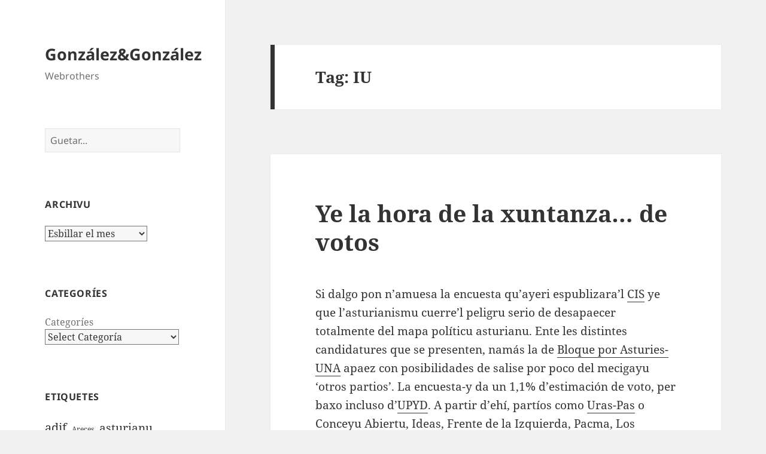

--- FILE ---
content_type: text/html; charset=UTF-8
request_url: https://gyg.altuxa.net/tag/iu
body_size: 33027
content:
<!DOCTYPE html>
<html lang="ast" class="no-js">
<head>
	<meta charset="UTF-8">
	<meta name="viewport" content="width=device-width, initial-scale=1.0">
	<link rel="profile" href="https://gmpg.org/xfn/11">
	<link rel="pingback" href="https://gyg.altuxa.net/xmlrpc.php">
	<script>
(function(html){html.className = html.className.replace(/\bno-js\b/,'js')})(document.documentElement);
//# sourceURL=twentyfifteen_javascript_detection
</script>
<title>IU &#8211; González&amp;González</title>
<meta name='robots' content='max-image-preview:large' />
<link rel="alternate" type="application/rss+xml" title="González&amp;González &raquo; Feed" href="https://gyg.altuxa.net/feed" />
<link rel="alternate" type="application/rss+xml" title="González&amp;González &raquo; Feed de los comentarios" href="https://gyg.altuxa.net/comments/feed" />
<link rel="alternate" type="application/rss+xml" title="González&amp;González &raquo; Feed de la etiqueta IU" href="https://gyg.altuxa.net/tag/iu/feed" />
<style id='wp-img-auto-sizes-contain-inline-css'>
img:is([sizes=auto i],[sizes^="auto," i]){contain-intrinsic-size:3000px 1500px}
/*# sourceURL=wp-img-auto-sizes-contain-inline-css */
</style>
<style id='wp-emoji-styles-inline-css'>

	img.wp-smiley, img.emoji {
		display: inline !important;
		border: none !important;
		box-shadow: none !important;
		height: 1em !important;
		width: 1em !important;
		margin: 0 0.07em !important;
		vertical-align: -0.1em !important;
		background: none !important;
		padding: 0 !important;
	}
/*# sourceURL=wp-emoji-styles-inline-css */
</style>
<style id='wp-block-library-inline-css'>
:root{--wp-block-synced-color:#7a00df;--wp-block-synced-color--rgb:122,0,223;--wp-bound-block-color:var(--wp-block-synced-color);--wp-editor-canvas-background:#ddd;--wp-admin-theme-color:#007cba;--wp-admin-theme-color--rgb:0,124,186;--wp-admin-theme-color-darker-10:#006ba1;--wp-admin-theme-color-darker-10--rgb:0,107,160.5;--wp-admin-theme-color-darker-20:#005a87;--wp-admin-theme-color-darker-20--rgb:0,90,135;--wp-admin-border-width-focus:2px}@media (min-resolution:192dpi){:root{--wp-admin-border-width-focus:1.5px}}.wp-element-button{cursor:pointer}:root .has-very-light-gray-background-color{background-color:#eee}:root .has-very-dark-gray-background-color{background-color:#313131}:root .has-very-light-gray-color{color:#eee}:root .has-very-dark-gray-color{color:#313131}:root .has-vivid-green-cyan-to-vivid-cyan-blue-gradient-background{background:linear-gradient(135deg,#00d084,#0693e3)}:root .has-purple-crush-gradient-background{background:linear-gradient(135deg,#34e2e4,#4721fb 50%,#ab1dfe)}:root .has-hazy-dawn-gradient-background{background:linear-gradient(135deg,#faaca8,#dad0ec)}:root .has-subdued-olive-gradient-background{background:linear-gradient(135deg,#fafae1,#67a671)}:root .has-atomic-cream-gradient-background{background:linear-gradient(135deg,#fdd79a,#004a59)}:root .has-nightshade-gradient-background{background:linear-gradient(135deg,#330968,#31cdcf)}:root .has-midnight-gradient-background{background:linear-gradient(135deg,#020381,#2874fc)}:root{--wp--preset--font-size--normal:16px;--wp--preset--font-size--huge:42px}.has-regular-font-size{font-size:1em}.has-larger-font-size{font-size:2.625em}.has-normal-font-size{font-size:var(--wp--preset--font-size--normal)}.has-huge-font-size{font-size:var(--wp--preset--font-size--huge)}.has-text-align-center{text-align:center}.has-text-align-left{text-align:left}.has-text-align-right{text-align:right}.has-fit-text{white-space:nowrap!important}#end-resizable-editor-section{display:none}.aligncenter{clear:both}.items-justified-left{justify-content:flex-start}.items-justified-center{justify-content:center}.items-justified-right{justify-content:flex-end}.items-justified-space-between{justify-content:space-between}.screen-reader-text{border:0;clip-path:inset(50%);height:1px;margin:-1px;overflow:hidden;padding:0;position:absolute;width:1px;word-wrap:normal!important}.screen-reader-text:focus{background-color:#ddd;clip-path:none;color:#444;display:block;font-size:1em;height:auto;left:5px;line-height:normal;padding:15px 23px 14px;text-decoration:none;top:5px;width:auto;z-index:100000}html :where(.has-border-color){border-style:solid}html :where([style*=border-top-color]){border-top-style:solid}html :where([style*=border-right-color]){border-right-style:solid}html :where([style*=border-bottom-color]){border-bottom-style:solid}html :where([style*=border-left-color]){border-left-style:solid}html :where([style*=border-width]){border-style:solid}html :where([style*=border-top-width]){border-top-style:solid}html :where([style*=border-right-width]){border-right-style:solid}html :where([style*=border-bottom-width]){border-bottom-style:solid}html :where([style*=border-left-width]){border-left-style:solid}html :where(img[class*=wp-image-]){height:auto;max-width:100%}:where(figure){margin:0 0 1em}html :where(.is-position-sticky){--wp-admin--admin-bar--position-offset:var(--wp-admin--admin-bar--height,0px)}@media screen and (max-width:600px){html :where(.is-position-sticky){--wp-admin--admin-bar--position-offset:0px}}

/*# sourceURL=wp-block-library-inline-css */
</style><style id='wp-block-archives-inline-css'>
.wp-block-archives{box-sizing:border-box}.wp-block-archives-dropdown label{display:block}
/*# sourceURL=https://gyg.altuxa.net/wp-includes/blocks/archives/style.min.css */
</style>
<style id='wp-block-categories-inline-css'>
.wp-block-categories{box-sizing:border-box}.wp-block-categories.alignleft{margin-right:2em}.wp-block-categories.alignright{margin-left:2em}.wp-block-categories.wp-block-categories-dropdown.aligncenter{text-align:center}.wp-block-categories .wp-block-categories__label{display:block;width:100%}
/*# sourceURL=https://gyg.altuxa.net/wp-includes/blocks/categories/style.min.css */
</style>
<style id='wp-block-list-inline-css'>
ol,ul{box-sizing:border-box}:root :where(.wp-block-list.has-background){padding:1.25em 2.375em}
/*# sourceURL=https://gyg.altuxa.net/wp-includes/blocks/list/style.min.css */
</style>
<style id='wp-block-search-inline-css'>
.wp-block-search__button{margin-left:10px;word-break:normal}.wp-block-search__button.has-icon{line-height:0}.wp-block-search__button svg{height:1.25em;min-height:24px;min-width:24px;width:1.25em;fill:currentColor;vertical-align:text-bottom}:where(.wp-block-search__button){border:1px solid #ccc;padding:6px 10px}.wp-block-search__inside-wrapper{display:flex;flex:auto;flex-wrap:nowrap;max-width:100%}.wp-block-search__label{width:100%}.wp-block-search.wp-block-search__button-only .wp-block-search__button{box-sizing:border-box;display:flex;flex-shrink:0;justify-content:center;margin-left:0;max-width:100%}.wp-block-search.wp-block-search__button-only .wp-block-search__inside-wrapper{min-width:0!important;transition-property:width}.wp-block-search.wp-block-search__button-only .wp-block-search__input{flex-basis:100%;transition-duration:.3s}.wp-block-search.wp-block-search__button-only.wp-block-search__searchfield-hidden,.wp-block-search.wp-block-search__button-only.wp-block-search__searchfield-hidden .wp-block-search__inside-wrapper{overflow:hidden}.wp-block-search.wp-block-search__button-only.wp-block-search__searchfield-hidden .wp-block-search__input{border-left-width:0!important;border-right-width:0!important;flex-basis:0;flex-grow:0;margin:0;min-width:0!important;padding-left:0!important;padding-right:0!important;width:0!important}:where(.wp-block-search__input){appearance:none;border:1px solid #949494;flex-grow:1;font-family:inherit;font-size:inherit;font-style:inherit;font-weight:inherit;letter-spacing:inherit;line-height:inherit;margin-left:0;margin-right:0;min-width:3rem;padding:8px;text-decoration:unset!important;text-transform:inherit}:where(.wp-block-search__button-inside .wp-block-search__inside-wrapper){background-color:#fff;border:1px solid #949494;box-sizing:border-box;padding:4px}:where(.wp-block-search__button-inside .wp-block-search__inside-wrapper) .wp-block-search__input{border:none;border-radius:0;padding:0 4px}:where(.wp-block-search__button-inside .wp-block-search__inside-wrapper) .wp-block-search__input:focus{outline:none}:where(.wp-block-search__button-inside .wp-block-search__inside-wrapper) :where(.wp-block-search__button){padding:4px 8px}.wp-block-search.aligncenter .wp-block-search__inside-wrapper{margin:auto}.wp-block[data-align=right] .wp-block-search.wp-block-search__button-only .wp-block-search__inside-wrapper{float:right}
/*# sourceURL=https://gyg.altuxa.net/wp-includes/blocks/search/style.min.css */
</style>
<style id='wp-block-search-theme-inline-css'>
.wp-block-search .wp-block-search__label{font-weight:700}.wp-block-search__button{border:1px solid #ccc;padding:.375em .625em}
/*# sourceURL=https://gyg.altuxa.net/wp-includes/blocks/search/theme.min.css */
</style>
<style id='wp-block-tag-cloud-inline-css'>
.wp-block-tag-cloud{box-sizing:border-box}.wp-block-tag-cloud.aligncenter{justify-content:center;text-align:center}.wp-block-tag-cloud a{display:inline-block;margin-right:5px}.wp-block-tag-cloud span{display:inline-block;margin-left:5px;text-decoration:none}:root :where(.wp-block-tag-cloud.is-style-outline){display:flex;flex-wrap:wrap;gap:1ch}:root :where(.wp-block-tag-cloud.is-style-outline a){border:1px solid;font-size:unset!important;margin-right:0;padding:1ch 2ch;text-decoration:none!important}
/*# sourceURL=https://gyg.altuxa.net/wp-includes/blocks/tag-cloud/style.min.css */
</style>
<style id='global-styles-inline-css'>
:root{--wp--preset--aspect-ratio--square: 1;--wp--preset--aspect-ratio--4-3: 4/3;--wp--preset--aspect-ratio--3-4: 3/4;--wp--preset--aspect-ratio--3-2: 3/2;--wp--preset--aspect-ratio--2-3: 2/3;--wp--preset--aspect-ratio--16-9: 16/9;--wp--preset--aspect-ratio--9-16: 9/16;--wp--preset--color--black: #000000;--wp--preset--color--cyan-bluish-gray: #abb8c3;--wp--preset--color--white: #fff;--wp--preset--color--pale-pink: #f78da7;--wp--preset--color--vivid-red: #cf2e2e;--wp--preset--color--luminous-vivid-orange: #ff6900;--wp--preset--color--luminous-vivid-amber: #fcb900;--wp--preset--color--light-green-cyan: #7bdcb5;--wp--preset--color--vivid-green-cyan: #00d084;--wp--preset--color--pale-cyan-blue: #8ed1fc;--wp--preset--color--vivid-cyan-blue: #0693e3;--wp--preset--color--vivid-purple: #9b51e0;--wp--preset--color--dark-gray: #111;--wp--preset--color--light-gray: #f1f1f1;--wp--preset--color--yellow: #f4ca16;--wp--preset--color--dark-brown: #352712;--wp--preset--color--medium-pink: #e53b51;--wp--preset--color--light-pink: #ffe5d1;--wp--preset--color--dark-purple: #2e2256;--wp--preset--color--purple: #674970;--wp--preset--color--blue-gray: #22313f;--wp--preset--color--bright-blue: #55c3dc;--wp--preset--color--light-blue: #e9f2f9;--wp--preset--gradient--vivid-cyan-blue-to-vivid-purple: linear-gradient(135deg,rgb(6,147,227) 0%,rgb(155,81,224) 100%);--wp--preset--gradient--light-green-cyan-to-vivid-green-cyan: linear-gradient(135deg,rgb(122,220,180) 0%,rgb(0,208,130) 100%);--wp--preset--gradient--luminous-vivid-amber-to-luminous-vivid-orange: linear-gradient(135deg,rgb(252,185,0) 0%,rgb(255,105,0) 100%);--wp--preset--gradient--luminous-vivid-orange-to-vivid-red: linear-gradient(135deg,rgb(255,105,0) 0%,rgb(207,46,46) 100%);--wp--preset--gradient--very-light-gray-to-cyan-bluish-gray: linear-gradient(135deg,rgb(238,238,238) 0%,rgb(169,184,195) 100%);--wp--preset--gradient--cool-to-warm-spectrum: linear-gradient(135deg,rgb(74,234,220) 0%,rgb(151,120,209) 20%,rgb(207,42,186) 40%,rgb(238,44,130) 60%,rgb(251,105,98) 80%,rgb(254,248,76) 100%);--wp--preset--gradient--blush-light-purple: linear-gradient(135deg,rgb(255,206,236) 0%,rgb(152,150,240) 100%);--wp--preset--gradient--blush-bordeaux: linear-gradient(135deg,rgb(254,205,165) 0%,rgb(254,45,45) 50%,rgb(107,0,62) 100%);--wp--preset--gradient--luminous-dusk: linear-gradient(135deg,rgb(255,203,112) 0%,rgb(199,81,192) 50%,rgb(65,88,208) 100%);--wp--preset--gradient--pale-ocean: linear-gradient(135deg,rgb(255,245,203) 0%,rgb(182,227,212) 50%,rgb(51,167,181) 100%);--wp--preset--gradient--electric-grass: linear-gradient(135deg,rgb(202,248,128) 0%,rgb(113,206,126) 100%);--wp--preset--gradient--midnight: linear-gradient(135deg,rgb(2,3,129) 0%,rgb(40,116,252) 100%);--wp--preset--gradient--dark-gray-gradient-gradient: linear-gradient(90deg, rgba(17,17,17,1) 0%, rgba(42,42,42,1) 100%);--wp--preset--gradient--light-gray-gradient: linear-gradient(90deg, rgba(241,241,241,1) 0%, rgba(215,215,215,1) 100%);--wp--preset--gradient--white-gradient: linear-gradient(90deg, rgba(255,255,255,1) 0%, rgba(230,230,230,1) 100%);--wp--preset--gradient--yellow-gradient: linear-gradient(90deg, rgba(244,202,22,1) 0%, rgba(205,168,10,1) 100%);--wp--preset--gradient--dark-brown-gradient: linear-gradient(90deg, rgba(53,39,18,1) 0%, rgba(91,67,31,1) 100%);--wp--preset--gradient--medium-pink-gradient: linear-gradient(90deg, rgba(229,59,81,1) 0%, rgba(209,28,51,1) 100%);--wp--preset--gradient--light-pink-gradient: linear-gradient(90deg, rgba(255,229,209,1) 0%, rgba(255,200,158,1) 100%);--wp--preset--gradient--dark-purple-gradient: linear-gradient(90deg, rgba(46,34,86,1) 0%, rgba(66,48,123,1) 100%);--wp--preset--gradient--purple-gradient: linear-gradient(90deg, rgba(103,73,112,1) 0%, rgba(131,93,143,1) 100%);--wp--preset--gradient--blue-gray-gradient: linear-gradient(90deg, rgba(34,49,63,1) 0%, rgba(52,75,96,1) 100%);--wp--preset--gradient--bright-blue-gradient: linear-gradient(90deg, rgba(85,195,220,1) 0%, rgba(43,180,211,1) 100%);--wp--preset--gradient--light-blue-gradient: linear-gradient(90deg, rgba(233,242,249,1) 0%, rgba(193,218,238,1) 100%);--wp--preset--font-size--small: 13px;--wp--preset--font-size--medium: 20px;--wp--preset--font-size--large: 36px;--wp--preset--font-size--x-large: 42px;--wp--preset--spacing--20: 0.44rem;--wp--preset--spacing--30: 0.67rem;--wp--preset--spacing--40: 1rem;--wp--preset--spacing--50: 1.5rem;--wp--preset--spacing--60: 2.25rem;--wp--preset--spacing--70: 3.38rem;--wp--preset--spacing--80: 5.06rem;--wp--preset--shadow--natural: 6px 6px 9px rgba(0, 0, 0, 0.2);--wp--preset--shadow--deep: 12px 12px 50px rgba(0, 0, 0, 0.4);--wp--preset--shadow--sharp: 6px 6px 0px rgba(0, 0, 0, 0.2);--wp--preset--shadow--outlined: 6px 6px 0px -3px rgb(255, 255, 255), 6px 6px rgb(0, 0, 0);--wp--preset--shadow--crisp: 6px 6px 0px rgb(0, 0, 0);}:where(.is-layout-flex){gap: 0.5em;}:where(.is-layout-grid){gap: 0.5em;}body .is-layout-flex{display: flex;}.is-layout-flex{flex-wrap: wrap;align-items: center;}.is-layout-flex > :is(*, div){margin: 0;}body .is-layout-grid{display: grid;}.is-layout-grid > :is(*, div){margin: 0;}:where(.wp-block-columns.is-layout-flex){gap: 2em;}:where(.wp-block-columns.is-layout-grid){gap: 2em;}:where(.wp-block-post-template.is-layout-flex){gap: 1.25em;}:where(.wp-block-post-template.is-layout-grid){gap: 1.25em;}.has-black-color{color: var(--wp--preset--color--black) !important;}.has-cyan-bluish-gray-color{color: var(--wp--preset--color--cyan-bluish-gray) !important;}.has-white-color{color: var(--wp--preset--color--white) !important;}.has-pale-pink-color{color: var(--wp--preset--color--pale-pink) !important;}.has-vivid-red-color{color: var(--wp--preset--color--vivid-red) !important;}.has-luminous-vivid-orange-color{color: var(--wp--preset--color--luminous-vivid-orange) !important;}.has-luminous-vivid-amber-color{color: var(--wp--preset--color--luminous-vivid-amber) !important;}.has-light-green-cyan-color{color: var(--wp--preset--color--light-green-cyan) !important;}.has-vivid-green-cyan-color{color: var(--wp--preset--color--vivid-green-cyan) !important;}.has-pale-cyan-blue-color{color: var(--wp--preset--color--pale-cyan-blue) !important;}.has-vivid-cyan-blue-color{color: var(--wp--preset--color--vivid-cyan-blue) !important;}.has-vivid-purple-color{color: var(--wp--preset--color--vivid-purple) !important;}.has-black-background-color{background-color: var(--wp--preset--color--black) !important;}.has-cyan-bluish-gray-background-color{background-color: var(--wp--preset--color--cyan-bluish-gray) !important;}.has-white-background-color{background-color: var(--wp--preset--color--white) !important;}.has-pale-pink-background-color{background-color: var(--wp--preset--color--pale-pink) !important;}.has-vivid-red-background-color{background-color: var(--wp--preset--color--vivid-red) !important;}.has-luminous-vivid-orange-background-color{background-color: var(--wp--preset--color--luminous-vivid-orange) !important;}.has-luminous-vivid-amber-background-color{background-color: var(--wp--preset--color--luminous-vivid-amber) !important;}.has-light-green-cyan-background-color{background-color: var(--wp--preset--color--light-green-cyan) !important;}.has-vivid-green-cyan-background-color{background-color: var(--wp--preset--color--vivid-green-cyan) !important;}.has-pale-cyan-blue-background-color{background-color: var(--wp--preset--color--pale-cyan-blue) !important;}.has-vivid-cyan-blue-background-color{background-color: var(--wp--preset--color--vivid-cyan-blue) !important;}.has-vivid-purple-background-color{background-color: var(--wp--preset--color--vivid-purple) !important;}.has-black-border-color{border-color: var(--wp--preset--color--black) !important;}.has-cyan-bluish-gray-border-color{border-color: var(--wp--preset--color--cyan-bluish-gray) !important;}.has-white-border-color{border-color: var(--wp--preset--color--white) !important;}.has-pale-pink-border-color{border-color: var(--wp--preset--color--pale-pink) !important;}.has-vivid-red-border-color{border-color: var(--wp--preset--color--vivid-red) !important;}.has-luminous-vivid-orange-border-color{border-color: var(--wp--preset--color--luminous-vivid-orange) !important;}.has-luminous-vivid-amber-border-color{border-color: var(--wp--preset--color--luminous-vivid-amber) !important;}.has-light-green-cyan-border-color{border-color: var(--wp--preset--color--light-green-cyan) !important;}.has-vivid-green-cyan-border-color{border-color: var(--wp--preset--color--vivid-green-cyan) !important;}.has-pale-cyan-blue-border-color{border-color: var(--wp--preset--color--pale-cyan-blue) !important;}.has-vivid-cyan-blue-border-color{border-color: var(--wp--preset--color--vivid-cyan-blue) !important;}.has-vivid-purple-border-color{border-color: var(--wp--preset--color--vivid-purple) !important;}.has-vivid-cyan-blue-to-vivid-purple-gradient-background{background: var(--wp--preset--gradient--vivid-cyan-blue-to-vivid-purple) !important;}.has-light-green-cyan-to-vivid-green-cyan-gradient-background{background: var(--wp--preset--gradient--light-green-cyan-to-vivid-green-cyan) !important;}.has-luminous-vivid-amber-to-luminous-vivid-orange-gradient-background{background: var(--wp--preset--gradient--luminous-vivid-amber-to-luminous-vivid-orange) !important;}.has-luminous-vivid-orange-to-vivid-red-gradient-background{background: var(--wp--preset--gradient--luminous-vivid-orange-to-vivid-red) !important;}.has-very-light-gray-to-cyan-bluish-gray-gradient-background{background: var(--wp--preset--gradient--very-light-gray-to-cyan-bluish-gray) !important;}.has-cool-to-warm-spectrum-gradient-background{background: var(--wp--preset--gradient--cool-to-warm-spectrum) !important;}.has-blush-light-purple-gradient-background{background: var(--wp--preset--gradient--blush-light-purple) !important;}.has-blush-bordeaux-gradient-background{background: var(--wp--preset--gradient--blush-bordeaux) !important;}.has-luminous-dusk-gradient-background{background: var(--wp--preset--gradient--luminous-dusk) !important;}.has-pale-ocean-gradient-background{background: var(--wp--preset--gradient--pale-ocean) !important;}.has-electric-grass-gradient-background{background: var(--wp--preset--gradient--electric-grass) !important;}.has-midnight-gradient-background{background: var(--wp--preset--gradient--midnight) !important;}.has-small-font-size{font-size: var(--wp--preset--font-size--small) !important;}.has-medium-font-size{font-size: var(--wp--preset--font-size--medium) !important;}.has-large-font-size{font-size: var(--wp--preset--font-size--large) !important;}.has-x-large-font-size{font-size: var(--wp--preset--font-size--x-large) !important;}
/*# sourceURL=global-styles-inline-css */
</style>

<style id='classic-theme-styles-inline-css'>
/*! This file is auto-generated */
.wp-block-button__link{color:#fff;background-color:#32373c;border-radius:9999px;box-shadow:none;text-decoration:none;padding:calc(.667em + 2px) calc(1.333em + 2px);font-size:1.125em}.wp-block-file__button{background:#32373c;color:#fff;text-decoration:none}
/*# sourceURL=/wp-includes/css/classic-themes.min.css */
</style>
<link rel='stylesheet' id='twentyfifteen-fonts-css' href='https://gyg.altuxa.net/wp-content/themes/twentyfifteen/assets/fonts/noto-sans-plus-noto-serif-plus-inconsolata.css?ver=20230328' media='all' />
<link rel='stylesheet' id='genericons-css' href='https://gyg.altuxa.net/wp-content/themes/twentyfifteen/genericons/genericons.css?ver=20251101' media='all' />
<link rel='stylesheet' id='twentyfifteen-style-css' href='https://gyg.altuxa.net/wp-content/themes/twentyfifteen/style.css?ver=20251202' media='all' />
<link rel='stylesheet' id='twentyfifteen-block-style-css' href='https://gyg.altuxa.net/wp-content/themes/twentyfifteen/css/blocks.css?ver=20240715' media='all' />
<script src="https://gyg.altuxa.net/wp-includes/js/jquery/jquery.min.js?ver=3.7.1" id="jquery-core-js"></script>
<script src="https://gyg.altuxa.net/wp-includes/js/jquery/jquery-migrate.min.js?ver=3.4.1" id="jquery-migrate-js"></script>
<script id="twentyfifteen-script-js-extra">
var screenReaderText = {"expand":"\u003Cspan class=\"screen-reader-text\"\u003Eestenderexar el submen\u00fa\u003C/span\u003E","collapse":"\u003Cspan class=\"screen-reader-text\"\u003Eanubrir el submenu\u003C/span\u003E"};
//# sourceURL=twentyfifteen-script-js-extra
</script>
<script src="https://gyg.altuxa.net/wp-content/themes/twentyfifteen/js/functions.js?ver=20250729" id="twentyfifteen-script-js" defer data-wp-strategy="defer"></script>
<link rel="EditURI" type="application/rsd+xml" title="RSD" href="https://gyg.altuxa.net/xmlrpc.php?rsd" />
<meta name="generator" content="WordPress 6.9" />
<link rel="icon" href="https://gyg.altuxa.net/wp-content/uploads/sites/2/2022/02/avatar_new_200px_bg-1-150x150.png" sizes="32x32" />
<link rel="icon" href="https://gyg.altuxa.net/wp-content/uploads/sites/2/2022/02/avatar_new_200px_bg-1.png" sizes="192x192" />
<link rel="apple-touch-icon" href="https://gyg.altuxa.net/wp-content/uploads/sites/2/2022/02/avatar_new_200px_bg-1.png" />
<meta name="msapplication-TileImage" content="https://gyg.altuxa.net/wp-content/uploads/sites/2/2022/02/avatar_new_200px_bg-1.png" />
<link rel='stylesheet' id='embed-privacy-css' href='https://gyg.altuxa.net/wp-content/plugins/embed-privacy/assets/style/embed-privacy.min.css?ver=1.11.4' media='all' />
</head>

<body class="archive tag tag-iu tag-454 wp-embed-responsive wp-theme-twentyfifteen">
<div id="page" class="hfeed site">
	<a class="skip-link screen-reader-text" href="#content">
		Dir al conteníu	</a>

	<div id="sidebar" class="sidebar">
		<header id="masthead" class="site-header">
			<div class="site-branding">
									<p class="site-title"><a href="https://gyg.altuxa.net/" rel="home" >González&amp;González</a></p>
										<p class="site-description">Webrothers</p>
				
				<button class="secondary-toggle">Menú y widgets</button>
			</div><!-- .site-branding -->
		</header><!-- .site-header -->

			<div id="secondary" class="secondary">

		
		
					<div id="widget-area" class="widget-area" role="complementary">
				<aside id="block-2" class="widget widget_block widget_search"><form role="search" method="get" action="https://gyg.altuxa.net/" class="wp-block-search__no-button wp-block-search"    ><label class="wp-block-search__label screen-reader-text" for="wp-block-search__input-1" >Guetar</label><div class="wp-block-search__inside-wrapper" ><input class="wp-block-search__input" id="wp-block-search__input-1" placeholder="Guetar..." value="" type="search" name="s" required /></div></form></aside><aside id="block-14" class="widget widget_block"><h2 class="widget-title">Archivu</h2><div class="wp-widget-group__inner-blocks"><div class="wp-block-archives-dropdown wp-block-archives"><label for="wp-block-archives-3" class="wp-block-archives__label screen-reader-text">Archivos</label>
		<select id="wp-block-archives-3" name="archive-dropdown">
		<option value="">Esbillar el mes</option>	<option value='https://gyg.altuxa.net/2025/12'> Avientu 2025 &nbsp;(1)</option>
	<option value='https://gyg.altuxa.net/2025/10'> Ochobre 2025 &nbsp;(1)</option>
	<option value='https://gyg.altuxa.net/2025/07'> Xunetu 2025 &nbsp;(1)</option>
	<option value='https://gyg.altuxa.net/2025/05'> Mayu 2025 &nbsp;(1)</option>
	<option value='https://gyg.altuxa.net/2025/04'> Abril 2025 &nbsp;(1)</option>
	<option value='https://gyg.altuxa.net/2025/01'> Xineru 2025 &nbsp;(2)</option>
	<option value='https://gyg.altuxa.net/2024/12'> Avientu 2024 &nbsp;(2)</option>
	<option value='https://gyg.altuxa.net/2024/10'> Ochobre 2024 &nbsp;(4)</option>
	<option value='https://gyg.altuxa.net/2024/05'> Mayu 2024 &nbsp;(2)</option>
	<option value='https://gyg.altuxa.net/2024/04'> Abril 2024 &nbsp;(1)</option>
	<option value='https://gyg.altuxa.net/2024/03'> Marzu 2024 &nbsp;(1)</option>
	<option value='https://gyg.altuxa.net/2024/02'> Febreru 2024 &nbsp;(1)</option>
	<option value='https://gyg.altuxa.net/2024/01'> Xineru 2024 &nbsp;(1)</option>
	<option value='https://gyg.altuxa.net/2023/12'> Avientu 2023 &nbsp;(2)</option>
	<option value='https://gyg.altuxa.net/2023/11'> Payares 2023 &nbsp;(1)</option>
	<option value='https://gyg.altuxa.net/2023/10'> Ochobre 2023 &nbsp;(2)</option>
	<option value='https://gyg.altuxa.net/2023/08'> Agostu 2023 &nbsp;(2)</option>
	<option value='https://gyg.altuxa.net/2023/03'> Marzu 2023 &nbsp;(2)</option>
	<option value='https://gyg.altuxa.net/2023/02'> Febreru 2023 &nbsp;(1)</option>
	<option value='https://gyg.altuxa.net/2023/01'> Xineru 2023 &nbsp;(1)</option>
	<option value='https://gyg.altuxa.net/2022/12'> Avientu 2022 &nbsp;(3)</option>
	<option value='https://gyg.altuxa.net/2022/11'> Payares 2022 &nbsp;(1)</option>
	<option value='https://gyg.altuxa.net/2022/10'> Ochobre 2022 &nbsp;(2)</option>
	<option value='https://gyg.altuxa.net/2022/09'> Setiembre 2022 &nbsp;(3)</option>
	<option value='https://gyg.altuxa.net/2022/08'> Agostu 2022 &nbsp;(2)</option>
	<option value='https://gyg.altuxa.net/2022/07'> Xunetu 2022 &nbsp;(3)</option>
	<option value='https://gyg.altuxa.net/2022/06'> Xunu 2022 &nbsp;(2)</option>
	<option value='https://gyg.altuxa.net/2022/05'> Mayu 2022 &nbsp;(1)</option>
	<option value='https://gyg.altuxa.net/2022/04'> Abril 2022 &nbsp;(2)</option>
	<option value='https://gyg.altuxa.net/2022/02'> Febreru 2022 &nbsp;(1)</option>
	<option value='https://gyg.altuxa.net/2022/01'> Xineru 2022 &nbsp;(1)</option>
	<option value='https://gyg.altuxa.net/2021/12'> Avientu 2021 &nbsp;(2)</option>
	<option value='https://gyg.altuxa.net/2021/11'> Payares 2021 &nbsp;(1)</option>
	<option value='https://gyg.altuxa.net/2021/10'> Ochobre 2021 &nbsp;(6)</option>
	<option value='https://gyg.altuxa.net/2021/09'> Setiembre 2021 &nbsp;(3)</option>
	<option value='https://gyg.altuxa.net/2021/07'> Xunetu 2021 &nbsp;(3)</option>
	<option value='https://gyg.altuxa.net/2021/06'> Xunu 2021 &nbsp;(1)</option>
	<option value='https://gyg.altuxa.net/2021/05'> Mayu 2021 &nbsp;(2)</option>
	<option value='https://gyg.altuxa.net/2021/04'> Abril 2021 &nbsp;(4)</option>
	<option value='https://gyg.altuxa.net/2021/03'> Marzu 2021 &nbsp;(3)</option>
	<option value='https://gyg.altuxa.net/2021/02'> Febreru 2021 &nbsp;(2)</option>
	<option value='https://gyg.altuxa.net/2021/01'> Xineru 2021 &nbsp;(3)</option>
	<option value='https://gyg.altuxa.net/2020/12'> Avientu 2020 &nbsp;(4)</option>
	<option value='https://gyg.altuxa.net/2020/11'> Payares 2020 &nbsp;(5)</option>
	<option value='https://gyg.altuxa.net/2020/10'> Ochobre 2020 &nbsp;(1)</option>
	<option value='https://gyg.altuxa.net/2020/09'> Setiembre 2020 &nbsp;(3)</option>
	<option value='https://gyg.altuxa.net/2020/08'> Agostu 2020 &nbsp;(1)</option>
	<option value='https://gyg.altuxa.net/2020/07'> Xunetu 2020 &nbsp;(2)</option>
	<option value='https://gyg.altuxa.net/2020/06'> Xunu 2020 &nbsp;(1)</option>
	<option value='https://gyg.altuxa.net/2020/05'> Mayu 2020 &nbsp;(2)</option>
	<option value='https://gyg.altuxa.net/2020/04'> Abril 2020 &nbsp;(6)</option>
	<option value='https://gyg.altuxa.net/2020/03'> Marzu 2020 &nbsp;(10)</option>
	<option value='https://gyg.altuxa.net/2020/02'> Febreru 2020 &nbsp;(1)</option>
	<option value='https://gyg.altuxa.net/2020/01'> Xineru 2020 &nbsp;(1)</option>
	<option value='https://gyg.altuxa.net/2019/12'> Avientu 2019 &nbsp;(2)</option>
	<option value='https://gyg.altuxa.net/2019/11'> Payares 2019 &nbsp;(2)</option>
	<option value='https://gyg.altuxa.net/2019/10'> Ochobre 2019 &nbsp;(3)</option>
	<option value='https://gyg.altuxa.net/2019/07'> Xunetu 2019 &nbsp;(1)</option>
	<option value='https://gyg.altuxa.net/2018/11'> Payares 2018 &nbsp;(1)</option>
	<option value='https://gyg.altuxa.net/2018/08'> Agostu 2018 &nbsp;(1)</option>
	<option value='https://gyg.altuxa.net/2018/06'> Xunu 2018 &nbsp;(1)</option>
	<option value='https://gyg.altuxa.net/2018/03'> Marzu 2018 &nbsp;(2)</option>
	<option value='https://gyg.altuxa.net/2017/12'> Avientu 2017 &nbsp;(1)</option>
	<option value='https://gyg.altuxa.net/2017/11'> Payares 2017 &nbsp;(1)</option>
	<option value='https://gyg.altuxa.net/2017/06'> Xunu 2017 &nbsp;(1)</option>
	<option value='https://gyg.altuxa.net/2017/05'> Mayu 2017 &nbsp;(1)</option>
	<option value='https://gyg.altuxa.net/2017/02'> Febreru 2017 &nbsp;(1)</option>
	<option value='https://gyg.altuxa.net/2016/09'> Setiembre 2016 &nbsp;(1)</option>
	<option value='https://gyg.altuxa.net/2016/03'> Marzu 2016 &nbsp;(1)</option>
	<option value='https://gyg.altuxa.net/2016/02'> Febreru 2016 &nbsp;(3)</option>
	<option value='https://gyg.altuxa.net/2015/12'> Avientu 2015 &nbsp;(1)</option>
	<option value='https://gyg.altuxa.net/2015/10'> Ochobre 2015 &nbsp;(1)</option>
	<option value='https://gyg.altuxa.net/2015/09'> Setiembre 2015 &nbsp;(2)</option>
	<option value='https://gyg.altuxa.net/2015/07'> Xunetu 2015 &nbsp;(1)</option>
	<option value='https://gyg.altuxa.net/2015/06'> Xunu 2015 &nbsp;(2)</option>
	<option value='https://gyg.altuxa.net/2015/05'> Mayu 2015 &nbsp;(6)</option>
	<option value='https://gyg.altuxa.net/2015/04'> Abril 2015 &nbsp;(3)</option>
	<option value='https://gyg.altuxa.net/2015/03'> Marzu 2015 &nbsp;(1)</option>
	<option value='https://gyg.altuxa.net/2015/02'> Febreru 2015 &nbsp;(1)</option>
	<option value='https://gyg.altuxa.net/2015/01'> Xineru 2015 &nbsp;(2)</option>
	<option value='https://gyg.altuxa.net/2014/11'> Payares 2014 &nbsp;(3)</option>
	<option value='https://gyg.altuxa.net/2013/11'> Payares 2013 &nbsp;(2)</option>
	<option value='https://gyg.altuxa.net/2013/09'> Setiembre 2013 &nbsp;(1)</option>
	<option value='https://gyg.altuxa.net/2013/07'> Xunetu 2013 &nbsp;(1)</option>
	<option value='https://gyg.altuxa.net/2013/05'> Mayu 2013 &nbsp;(4)</option>
	<option value='https://gyg.altuxa.net/2013/04'> Abril 2013 &nbsp;(2)</option>
	<option value='https://gyg.altuxa.net/2013/03'> Marzu 2013 &nbsp;(3)</option>
	<option value='https://gyg.altuxa.net/2013/02'> Febreru 2013 &nbsp;(2)</option>
	<option value='https://gyg.altuxa.net/2013/01'> Xineru 2013 &nbsp;(1)</option>
	<option value='https://gyg.altuxa.net/2012/12'> Avientu 2012 &nbsp;(1)</option>
	<option value='https://gyg.altuxa.net/2012/10'> Ochobre 2012 &nbsp;(1)</option>
	<option value='https://gyg.altuxa.net/2012/09'> Setiembre 2012 &nbsp;(1)</option>
	<option value='https://gyg.altuxa.net/2012/08'> Agostu 2012 &nbsp;(1)</option>
	<option value='https://gyg.altuxa.net/2012/07'> Xunetu 2012 &nbsp;(1)</option>
	<option value='https://gyg.altuxa.net/2012/06'> Xunu 2012 &nbsp;(7)</option>
	<option value='https://gyg.altuxa.net/2012/05'> Mayu 2012 &nbsp;(1)</option>
	<option value='https://gyg.altuxa.net/2012/04'> Abril 2012 &nbsp;(3)</option>
	<option value='https://gyg.altuxa.net/2012/03'> Marzu 2012 &nbsp;(4)</option>
	<option value='https://gyg.altuxa.net/2012/02'> Febreru 2012 &nbsp;(3)</option>
	<option value='https://gyg.altuxa.net/2012/01'> Xineru 2012 &nbsp;(2)</option>
	<option value='https://gyg.altuxa.net/2011/12'> Avientu 2011 &nbsp;(5)</option>
	<option value='https://gyg.altuxa.net/2011/10'> Ochobre 2011 &nbsp;(6)</option>
	<option value='https://gyg.altuxa.net/2011/08'> Agostu 2011 &nbsp;(1)</option>
	<option value='https://gyg.altuxa.net/2011/05'> Mayu 2011 &nbsp;(2)</option>
	<option value='https://gyg.altuxa.net/2011/04'> Abril 2011 &nbsp;(6)</option>
	<option value='https://gyg.altuxa.net/2011/03'> Marzu 2011 &nbsp;(4)</option>
	<option value='https://gyg.altuxa.net/2011/02'> Febreru 2011 &nbsp;(14)</option>
	<option value='https://gyg.altuxa.net/2011/01'> Xineru 2011 &nbsp;(5)</option>
	<option value='https://gyg.altuxa.net/2010/12'> Avientu 2010 &nbsp;(1)</option>
	<option value='https://gyg.altuxa.net/2010/11'> Payares 2010 &nbsp;(4)</option>
	<option value='https://gyg.altuxa.net/2010/10'> Ochobre 2010 &nbsp;(5)</option>
	<option value='https://gyg.altuxa.net/2010/09'> Setiembre 2010 &nbsp;(5)</option>
	<option value='https://gyg.altuxa.net/2010/08'> Agostu 2010 &nbsp;(2)</option>
	<option value='https://gyg.altuxa.net/2010/06'> Xunu 2010 &nbsp;(1)</option>
	<option value='https://gyg.altuxa.net/2010/03'> Marzu 2010 &nbsp;(2)</option>
	<option value='https://gyg.altuxa.net/2010/02'> Febreru 2010 &nbsp;(1)</option>
	<option value='https://gyg.altuxa.net/2010/01'> Xineru 2010 &nbsp;(5)</option>
	<option value='https://gyg.altuxa.net/2009/12'> Avientu 2009 &nbsp;(6)</option>
	<option value='https://gyg.altuxa.net/2009/11'> Payares 2009 &nbsp;(11)</option>
	<option value='https://gyg.altuxa.net/2009/10'> Ochobre 2009 &nbsp;(6)</option>
	<option value='https://gyg.altuxa.net/2009/09'> Setiembre 2009 &nbsp;(3)</option>
	<option value='https://gyg.altuxa.net/2009/08'> Agostu 2009 &nbsp;(1)</option>
	<option value='https://gyg.altuxa.net/2009/07'> Xunetu 2009 &nbsp;(9)</option>
	<option value='https://gyg.altuxa.net/2009/06'> Xunu 2009 &nbsp;(12)</option>
	<option value='https://gyg.altuxa.net/2009/05'> Mayu 2009 &nbsp;(14)</option>
	<option value='https://gyg.altuxa.net/2009/04'> Abril 2009 &nbsp;(7)</option>
	<option value='https://gyg.altuxa.net/2009/03'> Marzu 2009 &nbsp;(7)</option>
	<option value='https://gyg.altuxa.net/2009/02'> Febreru 2009 &nbsp;(16)</option>
	<option value='https://gyg.altuxa.net/2009/01'> Xineru 2009 &nbsp;(9)</option>
	<option value='https://gyg.altuxa.net/2008/12'> Avientu 2008 &nbsp;(9)</option>
	<option value='https://gyg.altuxa.net/2008/11'> Payares 2008 &nbsp;(2)</option>
	<option value='https://gyg.altuxa.net/2008/10'> Ochobre 2008 &nbsp;(10)</option>
	<option value='https://gyg.altuxa.net/2008/09'> Setiembre 2008 &nbsp;(4)</option>
	<option value='https://gyg.altuxa.net/2008/08'> Agostu 2008 &nbsp;(3)</option>
	<option value='https://gyg.altuxa.net/2008/07'> Xunetu 2008 &nbsp;(12)</option>
	<option value='https://gyg.altuxa.net/2008/06'> Xunu 2008 &nbsp;(16)</option>
	<option value='https://gyg.altuxa.net/2008/05'> Mayu 2008 &nbsp;(7)</option>
	<option value='https://gyg.altuxa.net/2008/04'> Abril 2008 &nbsp;(11)</option>
	<option value='https://gyg.altuxa.net/2008/03'> Marzu 2008 &nbsp;(11)</option>
	<option value='https://gyg.altuxa.net/2008/02'> Febreru 2008 &nbsp;(5)</option>
	<option value='https://gyg.altuxa.net/2008/01'> Xineru 2008 &nbsp;(10)</option>
	<option value='https://gyg.altuxa.net/2007/12'> Avientu 2007 &nbsp;(5)</option>
	<option value='https://gyg.altuxa.net/2007/11'> Payares 2007 &nbsp;(8)</option>
	<option value='https://gyg.altuxa.net/2007/10'> Ochobre 2007 &nbsp;(7)</option>
	<option value='https://gyg.altuxa.net/2007/09'> Setiembre 2007 &nbsp;(7)</option>
	<option value='https://gyg.altuxa.net/2007/08'> Agostu 2007 &nbsp;(4)</option>
	<option value='https://gyg.altuxa.net/2007/07'> Xunetu 2007 &nbsp;(7)</option>
	<option value='https://gyg.altuxa.net/2007/06'> Xunu 2007 &nbsp;(6)</option>
	<option value='https://gyg.altuxa.net/2007/05'> Mayu 2007 &nbsp;(22)</option>
	<option value='https://gyg.altuxa.net/2007/04'> Abril 2007 &nbsp;(11)</option>
	<option value='https://gyg.altuxa.net/2007/03'> Marzu 2007 &nbsp;(7)</option>
	<option value='https://gyg.altuxa.net/2007/02'> Febreru 2007 &nbsp;(17)</option>
	<option value='https://gyg.altuxa.net/2007/01'> Xineru 2007 &nbsp;(15)</option>
	<option value='https://gyg.altuxa.net/2006/12'> Avientu 2006 &nbsp;(12)</option>
	<option value='https://gyg.altuxa.net/2006/11'> Payares 2006 &nbsp;(16)</option>
	<option value='https://gyg.altuxa.net/2006/10'> Ochobre 2006 &nbsp;(5)</option>
</select><script>
( ( [ dropdownId, homeUrl ] ) => {
		const dropdown = document.getElementById( dropdownId );
		function onSelectChange() {
			setTimeout( () => {
				if ( 'escape' === dropdown.dataset.lastkey ) {
					return;
				}
				if ( dropdown.value ) {
					location.href = dropdown.value;
				}
			}, 250 );
		}
		function onKeyUp( event ) {
			if ( 'Escape' === event.key ) {
				dropdown.dataset.lastkey = 'escape';
			} else {
				delete dropdown.dataset.lastkey;
			}
		}
		function onClick() {
			delete dropdown.dataset.lastkey;
		}
		dropdown.addEventListener( 'keyup', onKeyUp );
		dropdown.addEventListener( 'click', onClick );
		dropdown.addEventListener( 'change', onSelectChange );
	} )( ["wp-block-archives-3","https://gyg.altuxa.net"] );
//# sourceURL=block_core_archives_build_dropdown_script
</script>
</div></div></aside><aside id="block-15" class="widget widget_block"><h2 class="widget-title">Categoríes</h2><div class="wp-widget-group__inner-blocks"><div class="wp-block-categories-dropdown wp-block-categories"><label class="wp-block-categories__label" for="wp-block-categories-2">Categoríes</label><select  name='category_name' id='wp-block-categories-2' class='postform'>
	<option value='-1'>Select Categoría</option>
	<option class="level-0" value="cultura">Cultura&nbsp;&nbsp;(237)</option>
	<option class="level-1" value="cine">&nbsp;&nbsp;&nbsp;Cine&nbsp;&nbsp;(21)</option>
	<option class="level-1" value="comic">&nbsp;&nbsp;&nbsp;Comic&nbsp;&nbsp;(5)</option>
	<option class="level-1" value="conocimientu-llibre">&nbsp;&nbsp;&nbsp;Conocimientu llibre&nbsp;&nbsp;(24)</option>
	<option class="level-1" value="fotografia">&nbsp;&nbsp;&nbsp;Fotografía&nbsp;&nbsp;(3)</option>
	<option class="level-1" value="llibros">&nbsp;&nbsp;&nbsp;Llibros&nbsp;&nbsp;(9)</option>
	<option class="level-1" value="llingua">&nbsp;&nbsp;&nbsp;Llingua&nbsp;&nbsp;(81)</option>
	<option class="level-1" value="musica">&nbsp;&nbsp;&nbsp;Música&nbsp;&nbsp;(99)</option>
	<option class="level-1" value="performance">&nbsp;&nbsp;&nbsp;Performance&nbsp;&nbsp;(6)</option>
	<option class="level-1" value="plastica">&nbsp;&nbsp;&nbsp;Plástica&nbsp;&nbsp;(3)</option>
	<option class="level-0" value="deportes">Deportes&nbsp;&nbsp;(15)</option>
	<option class="level-0" value="ensin-categoria">Ensin categoría&nbsp;&nbsp;(1)</option>
	<option class="level-0" value="frikaes">Frikaes&nbsp;&nbsp;(216)</option>
	<option class="level-0" value="gonzalez-y-gonzalez">González y González&nbsp;&nbsp;(18)</option>
	<option class="level-0" value="hardware">Hardware&nbsp;&nbsp;(18)</option>
	<option class="level-0" value="imaxenes">Imaxenes&nbsp;&nbsp;(15)</option>
	<option class="level-1" value="dibuxos">&nbsp;&nbsp;&nbsp;Dibuxos&nbsp;&nbsp;(2)</option>
	<option class="level-1" value="semeyes">&nbsp;&nbsp;&nbsp;Semeyes&nbsp;&nbsp;(7)</option>
	<option class="level-0" value="medios">Medios&nbsp;&nbsp;(106)</option>
	<option class="level-1" value="prensa">&nbsp;&nbsp;&nbsp;Prensa&nbsp;&nbsp;(26)</option>
	<option class="level-1" value="radio">&nbsp;&nbsp;&nbsp;Radio&nbsp;&nbsp;(5)</option>
	<option class="level-1" value="tele">&nbsp;&nbsp;&nbsp;Tele&nbsp;&nbsp;(62)</option>
	<option class="level-0" value="mediu-ambiente">Mediu ambiente&nbsp;&nbsp;(16)</option>
	<option class="level-0" value="mundu">Mundu&nbsp;&nbsp;(75)</option>
	<option class="level-1" value="somos-chinos-non">&nbsp;&nbsp;&nbsp;Somos chinos ¿non?&nbsp;&nbsp;(12)</option>
	<option class="level-0" value="perres">Perres&nbsp;&nbsp;(49)</option>
	<option class="level-0" value="politica">Política&nbsp;&nbsp;(230)</option>
	<option class="level-0" value="propaganda">Propaganda&nbsp;&nbsp;(31)</option>
	<option class="level-0" value="propieda-intelectual">Propiedá intelectual&nbsp;&nbsp;(14)</option>
	<option class="level-0" value="software">Software&nbsp;&nbsp;(53)</option>
	<option class="level-1" value="gnu-linux">&nbsp;&nbsp;&nbsp;GNU/Linux&nbsp;&nbsp;(18)</option>
	<option class="level-1" value="software-privativu">&nbsp;&nbsp;&nbsp;Software privativu&nbsp;&nbsp;(11)</option>
	<option class="level-1" value="videoxuegos">&nbsp;&nbsp;&nbsp;Videoxuegos&nbsp;&nbsp;(5)</option>
	<option class="level-0" value="trabayu">Trabayu&nbsp;&nbsp;(30)</option>
	<option class="level-0" value="tresporte">Tresporte&nbsp;&nbsp;(70)</option>
	<option class="level-1" value="bici">&nbsp;&nbsp;&nbsp;Bici&nbsp;&nbsp;(26)</option>
	<option class="level-1" value="estrada">&nbsp;&nbsp;&nbsp;Estrada&nbsp;&nbsp;(28)</option>
	<option class="level-1" value="tren">&nbsp;&nbsp;&nbsp;Tren&nbsp;&nbsp;(19)</option>
	<option class="level-0" value="webs-y-blogs">Webs y blogs&nbsp;&nbsp;(102)</option>
	<option class="level-1" value="doi-la-cara">&nbsp;&nbsp;&nbsp;Doi la cara&nbsp;&nbsp;(38)</option>
</select><script>
( ( [ dropdownId, homeUrl ] ) => {
		const dropdown = document.getElementById( dropdownId );
		function onSelectChange() {
			setTimeout( () => {
				if ( 'escape' === dropdown.dataset.lastkey ) {
					return;
				}
				if ( dropdown.value && dropdown instanceof HTMLSelectElement ) {
					const url = new URL( homeUrl );
					url.searchParams.set( dropdown.name, dropdown.value );
					location.href = url.href;
				}
			}, 250 );
		}
		function onKeyUp( event ) {
			if ( 'Escape' === event.key ) {
				dropdown.dataset.lastkey = 'escape';
			} else {
				delete dropdown.dataset.lastkey;
			}
		}
		function onClick() {
			delete dropdown.dataset.lastkey;
		}
		dropdown.addEventListener( 'keyup', onKeyUp );
		dropdown.addEventListener( 'click', onClick );
		dropdown.addEventListener( 'change', onSelectChange );
	} )( ["wp-block-categories-2","https://gyg.altuxa.net"] );
//# sourceURL=build_dropdown_script_block_core_categories
</script>

</div></div></aside><aside id="block-7" class="widget widget_block"><h2 class="widget-title">Etiquetes</h2><div class="wp-widget-group__inner-blocks"><p class="wp-block-tag-cloud"><a href="https://gyg.altuxa.net/tag/adif" class="tag-cloud-link tag-link-946 tag-link-position-1" style="font-size: 15.175pt;" aria-label="adif (17 elementos)">adif</a>
<a href="https://gyg.altuxa.net/tag/areces" class="tag-cloud-link tag-link-92 tag-link-position-2" style="font-size: 8.875pt;" aria-label="Areces (7 elementos)">Areces</a>
<a href="https://gyg.altuxa.net/tag/asturianu" class="tag-cloud-link tag-link-98 tag-link-position-3" style="font-size: 14.125pt;" aria-label="asturianu (15 elementos)">asturianu</a>
<a href="https://gyg.altuxa.net/tag/asturies" class="tag-cloud-link tag-link-100 tag-link-position-4" style="font-size: 15.875pt;" aria-label="Asturies (19 elementos)">Asturies</a>
<a href="https://gyg.altuxa.net/tag/aviles" class="tag-cloud-link tag-link-113 tag-link-position-5" style="font-size: 12.025pt;" aria-label="Avilés (11 elementos)">Avilés</a>
<a href="https://gyg.altuxa.net/tag/bici" class="tag-cloud-link tag-link-136 tag-link-position-6" style="font-size: 16.925pt;" aria-label="bici (22 elementos)">bici</a>
<a href="https://gyg.altuxa.net/tag/blogues" class="tag-cloud-link tag-link-149 tag-link-position-7" style="font-size: 8pt;" aria-label="blogues (6 elementos)">blogues</a>
<a href="https://gyg.altuxa.net/tag/bloque-por-asturies" class="tag-cloud-link tag-link-151 tag-link-position-8" style="font-size: 12.025pt;" aria-label="Bloque por Asturies (11 elementos)">Bloque por Asturies</a>
<a href="https://gyg.altuxa.net/tag/carreno" class="tag-cloud-link tag-link-183 tag-link-position-9" style="font-size: 9.75pt;" aria-label="carreño (8 elementos)">carreño</a>
<a href="https://gyg.altuxa.net/tag/cascos" class="tag-cloud-link tag-link-189 tag-link-position-10" style="font-size: 8pt;" aria-label="Cascos (6 elementos)">Cascos</a>
<a href="https://gyg.altuxa.net/tag/chorraes" class="tag-cloud-link tag-link-209 tag-link-position-11" style="font-size: 8.875pt;" aria-label="chorraes (7 elementos)">chorraes</a>
<a href="https://gyg.altuxa.net/tag/cine" class="tag-cloud-link tag-link-216 tag-link-position-12" style="font-size: 8.875pt;" aria-label="Cine (7 elementos)">Cine</a>
<a href="https://gyg.altuxa.net/tag/coches" class="tag-cloud-link tag-link-223 tag-link-position-13" style="font-size: 8pt;" aria-label="coches (6 elementos)">coches</a>
<a href="https://gyg.altuxa.net/tag/colonialismu" class="tag-cloud-link tag-link-915 tag-link-position-14" style="font-size: 10.625pt;" aria-label="colonialismu (9 elementos)">colonialismu</a>
<a href="https://gyg.altuxa.net/tag/covid-19" class="tag-cloud-link tag-link-966 tag-link-position-15" style="font-size: 16.225pt;" aria-label="covid-19 (20 elementos)">covid-19</a>
<a href="https://gyg.altuxa.net/tag/creative-commons" class="tag-cloud-link tag-link-247 tag-link-position-16" style="font-size: 8pt;" aria-label="creative commons (6 elementos)">creative commons</a>
<a href="https://gyg.altuxa.net/tag/csi" class="tag-cloud-link tag-link-249 tag-link-position-17" style="font-size: 8pt;" aria-label="CSI (6 elementos)">CSI</a>
<a href="https://gyg.altuxa.net/tag/doilacara" class="tag-cloud-link tag-link-278 tag-link-position-18" style="font-size: 16.225pt;" aria-label="doilacara (20 elementos)">doilacara</a>
<a href="https://gyg.altuxa.net/tag/eleiciones" class="tag-cloud-link tag-link-303 tag-link-position-19" style="font-size: 10.625pt;" aria-label="Eleiciones (9 elementos)">Eleiciones</a>
<a href="https://gyg.altuxa.net/tag/espana" class="tag-cloud-link tag-link-313 tag-link-position-20" style="font-size: 10.625pt;" aria-label="España (9 elementos)">España</a>
<a href="https://gyg.altuxa.net/tag/europa" class="tag-cloud-link tag-link-321 tag-link-position-21" style="font-size: 9.75pt;" aria-label="Europa (8 elementos)">Europa</a>
<a href="https://gyg.altuxa.net/tag/feve" class="tag-cloud-link tag-link-944 tag-link-position-22" style="font-size: 15.525pt;" aria-label="feve (18 elementos)">feve</a>
<a href="https://gyg.altuxa.net/tag/frikaes" class="tag-cloud-link tag-link-370 tag-link-position-23" style="font-size: 22pt;" aria-label="Frikaes (44 elementos)">Frikaes</a>
<a href="https://gyg.altuxa.net/tag/frikis" class="tag-cloud-link tag-link-372 tag-link-position-24" style="font-size: 8.875pt;" aria-label="frikis (7 elementos)">frikis</a>
<a href="https://gyg.altuxa.net/tag/fsa" class="tag-cloud-link tag-link-376 tag-link-position-25" style="font-size: 17.625pt;" aria-label="FSA (24 elementos)">FSA</a>
<a href="https://gyg.altuxa.net/tag/iu" class="tag-cloud-link tag-link-454 tag-link-position-26" style="font-size: 11.325pt;" aria-label="IU (10 elementos)">IU</a>
<a href="https://gyg.altuxa.net/tag/llingua" class="tag-cloud-link tag-link-510 tag-link-position-27" style="font-size: 12.025pt;" aria-label="Llingua (11 elementos)">Llingua</a>
<a href="https://gyg.altuxa.net/tag/musica" class="tag-cloud-link tag-link-582 tag-link-position-28" style="font-size: 18.675pt;" aria-label="Música (28 elementos)">Música</a>
<a href="https://gyg.altuxa.net/tag/nacionalismu" class="tag-cloud-link tag-link-587 tag-link-position-29" style="font-size: 12.55pt;" aria-label="nacionalismu (12 elementos)">nacionalismu</a>
<a href="https://gyg.altuxa.net/tag/oficialida" class="tag-cloud-link tag-link-607 tag-link-position-30" style="font-size: 8.875pt;" aria-label="oficialidá (7 elementos)">oficialidá</a>
<a href="https://gyg.altuxa.net/tag/parlamentu-europeu" class="tag-cloud-link tag-link-633 tag-link-position-31" style="font-size: 10.625pt;" aria-label="Parlamentu Européu (9 elementos)">Parlamentu Européu</a>
<a href="https://gyg.altuxa.net/tag/perres" class="tag-cloud-link tag-link-659 tag-link-position-32" style="font-size: 13.25pt;" aria-label="Perres (13 elementos)">Perres</a>
<a href="https://gyg.altuxa.net/tag/politica" class="tag-cloud-link tag-link-681 tag-link-position-33" style="font-size: 9.75pt;" aria-label="Política (8 elementos)">Política</a>
<a href="https://gyg.altuxa.net/tag/pp" class="tag-cloud-link tag-link-686 tag-link-position-34" style="font-size: 14.125pt;" aria-label="pp (15 elementos)">pp</a>
<a href="https://gyg.altuxa.net/tag/propaganda" class="tag-cloud-link tag-link-698 tag-link-position-35" style="font-size: 9.75pt;" aria-label="propaganda (8 elementos)">propaganda</a>
<a href="https://gyg.altuxa.net/tag/psoe" class="tag-cloud-link tag-link-703 tag-link-position-36" style="font-size: 15.875pt;" aria-label="psoe (19 elementos)">psoe</a>
<a href="https://gyg.altuxa.net/tag/renfe" class="tag-cloud-link tag-link-943 tag-link-position-37" style="font-size: 15.525pt;" aria-label="renfe (18 elementos)">renfe</a>
<a href="https://gyg.altuxa.net/tag/repunante" class="tag-cloud-link tag-link-962 tag-link-position-38" style="font-size: 12.025pt;" aria-label="repunante (11 elementos)">repunante</a>
<a href="https://gyg.altuxa.net/tag/tren" class="tag-cloud-link tag-link-832 tag-link-position-39" style="font-size: 12.025pt;" aria-label="tren (11 elementos)">tren</a>
<a href="https://gyg.altuxa.net/tag/tv" class="tag-cloud-link tag-link-837 tag-link-position-40" style="font-size: 9.75pt;" aria-label="tv (8 elementos)">tv</a>
<a href="https://gyg.altuxa.net/tag/una" class="tag-cloud-link tag-link-845 tag-link-position-41" style="font-size: 16.925pt;" aria-label="una (22 elementos)">una</a>
<a href="https://gyg.altuxa.net/tag/unida-nacionalista-asturiana" class="tag-cloud-link tag-link-848 tag-link-position-42" style="font-size: 11.325pt;" aria-label="Unidá Nacionalista Asturiana (10 elementos)">Unidá Nacionalista Asturiana</a>
<a href="https://gyg.altuxa.net/tag/xixon" class="tag-cloud-link tag-link-885 tag-link-position-43" style="font-size: 8.875pt;" aria-label="xixón (7 elementos)">xixón</a>
<a href="https://gyg.altuxa.net/tag/youtube" class="tag-cloud-link tag-link-899 tag-link-position-44" style="font-size: 14.65pt;" aria-label="youtube (16 elementos)">youtube</a>
<a href="https://gyg.altuxa.net/tag/alvarez-cascos" class="tag-cloud-link tag-link-68 tag-link-position-45" style="font-size: 11.325pt;" aria-label="Álvarez Cascos (10 elementos)">Álvarez Cascos</a></p></div></aside><aside id="block-16" class="widget widget_block"><h2 class="widget-title">Otros blogues</h2><div class="wp-widget-group__inner-blocks">
<ul class="wp-block-list">
<li><a href="https://banherasvaradas.altuxa.net">Bañeras varadas</a></li>
</ul>
</div></aside>			</div><!-- .widget-area -->
		
	</div><!-- .secondary -->

	</div><!-- .sidebar -->

	<div id="content" class="site-content">

	<section id="primary" class="content-area">
		<main id="main" class="site-main">

		
			<header class="page-header">
				<h1 class="page-title">Tag: <span>IU</span></h1>			</header><!-- .page-header -->

			
<article id="post-1306" class="post-1306 post type-post status-publish format-standard hentry category-politica tag-alvarez-cascos tag-autonomiques tag-avui tag-bloque-por-asturies tag-bloque-una tag-cis tag-conceyu-abiertu tag-eleiciones tag-encuestes tag-fac tag-foro-asturias tag-frente-nacional tag-fundacion-denaes tag-iu tag-los-verdes-grupo-verde tag-mariu-arbesu tag-msr tag-pacma-frente-de-la-izquierda tag-partiu-asturianista tag-pdyc tag-pp tag-psoe tag-rafa-palacios tag-una tag-unida-nacionalista-asturiana tag-upyd tag-uras-pas tag-xuan-xose-sanchez-vicente tag-xunta-pola-defensa-de-la-llingua tag-xunta-xeneral">
	
	<header class="entry-header">
		<h2 class="entry-title"><a href="https://gyg.altuxa.net/ye-la-hora-de-la-xuntanza-de-votos.html" rel="bookmark">Ye la hora de la xuntanza&#8230; de votos</a></h2>	</header><!-- .entry-header -->

	<div class="entry-content">
		<p>Si dalgo pon n&#8217;amuesa la encuesta qu&#8217;ayeri espublizara&#8217;l <a href="http://www.cis.es">CIS</a> ye que l&#8217;asturianismu cuerre&#8217;l peligru serio de desapaecer totalmente del mapa políticu asturianu. Ente les distintes candidatures que se presenten, namás la de <a href="http://www.bloque-una.com">Bloque por Asturies-UNA</a> apaez con posibilidades de salise por poco del mecigayu &#8216;otros partios&#8217;. La encuesta-y da un 1,1% d&#8217;estimación de voto, per baxo incluso d&#8217;<a href="http://www.upyd.es">UPYD</a>. A partir d&#8217;ehí, partíos como <a href="http://www.asturianista.as">Uras-Pas</a> o <a href="http://www.conceyuabiertu.org">Conceyu Abiertu</a>, <a href="http://www.ideas.as">Ideas</a>, <a href="http://frentedelaizquierda.org">Frente de la Izquierda</a>, <a href="http://www.pacma.es">Pacma</a>, <a href="http://www.los-verdes.es/">Los Verdes-Grupo Verde</a>, <a href="http://www.frentenacional.es">Frente Nacional-MSR</a>, el <a href="http://www.pdyc.es">Pdyc</a> del cura La Manxoya y maroto&#8217;l de la moto, repartiríense un 2,9% del votu a &#8216;otros partíos&#8217;. El panorama, pa los que sentimos entá la necesidá de que l&#8217;asturianismu seya quien a participar, a influir na cosa pública de la provincia, ye murniu enforma.</p>
<p style="text-align: center"><a href="https://gyg.altuxa.net/wp-content/uploads/sites/2/2011/05/cartelesbauna.jpg"><img fetchpriority="high" decoding="async" class="aligncenter size-full wp-image-1310" src="https://gyg.altuxa.net/wp-content/uploads/sites/2/2011/05/cartelesbauna.jpg" alt="" width="473" height="851" /></a></p>
<p>Nos tiempos últimos, mientres la estratexa d&#8217;anulación del asturianismu en xeneral (cultural y políticu) avanzaba dende les esferes de poder n&#8217;Asturies (por dios, que l&#8217;unicu periódicu qu&#8217;anunciara con xeitu la manifa de la <a href="http://www.exunta.org">Xunta Pola</a> d&#8217;esta tarde ye l&#8217;<a href="http://www.avui.cat">Avui</a>!!), los líderes políticos del nacionalismu o el rexonalismu asturianu nun fueron quien a fraguar la necesaria xuntanza de fuerces y abrir un camín de futuru pa esti movimientu políticu. Hailos que más que trabayar por ello, paecía qu&#8217;enredaben pa que nun se fixera ren. Pero nun ye esti&#8217;l momentu d&#8217;echar culpes.</p>
<p><a href="https://gyg.altuxa.net/wp-content/uploads/sites/2/2011/05/cna.jpg"><img decoding="async" class="aligncenter size-full wp-image-1311" src="https://gyg.altuxa.net/wp-content/uploads/sites/2/2011/05/cna.jpg" alt="" width="496" height="277" /></a></p>
<p>Énte esa falta d&#8217;enfotu de los líderes políticos, a lo meyor habría que pensar que los que votamos, esi porcentaxe de población qu&#8217; apuesta por que Asturies seya un país consciente de sí mesmu; podemos facer muncho pola masuñada xuntanza. Y podemos facelo votando.</p>
<p><a href="https://gyg.altuxa.net/wp-content/uploads/sites/2/2011/05/pas.jpg"><img decoding="async" class="size-full wp-image-1312 alignleft" src="https://gyg.altuxa.net/wp-content/uploads/sites/2/2011/05/pas.jpg" alt="" width="141" height="313" /></a></p>
<p>Nun ye &#8216;por dar males noticies&#8217;, pero hai series posibilidaes de que l&#8217;asturianismu quede dafechu fuera de la <a href="http://www.jgpa.es">Xunta Xeneral</a> nestes elecciones por primer vez dende 1991. Dende entós, fuera la Coalición Asturiana de Pas-UNA, el Pas solu, la Uras o el Bloque por Asturies con IU, l&#8217;asturianismu tuvo presente de dalguna manera nel parlamentín. Esta vez, difícilmente un asturianista se puede conformar cola presencia de <a href="http://www.foroasturias.es">Foro Asturias</a>, non ya solo por Cascos, sinon pola bultable presencia nos sos &#8216;cuadros&#8217; de cabezaleros n&#8217;Asturies de la mui sincera <a href="http://www.nacionespanola.org/">Fundación para la Defensa de la Nación Española (Denaes)</a>, ente otros peculiares integrantes d&#8217;esa especie d&#8217;exércitu de rebotaos.</p>
<p>Nun hai otra. Si queremos evitar la extinción d&#8217;esta forma de ver el mundu y la realidá d&#8217;Asturies, habrá que tomar midíes, y midíes d&#8217;urxencia que pasen por dir toos a una y votar una candidatura asturianista,  una candidatura que de dalguna manera seya quién a dicir qu&#8217;equí sigue habiendo país.</p>
<p>Volviendo a les encuestes, podemos ver que los resultaos de la acabante d&#8217;asoleyar pol CIS (fecha ente marzu y abril) ye mui asemeyada a la que va un mes espublizara precisamente Bloque-UNA, y que-y daba a la coalición asturianista un diputáu. La del CIS repartía los 45 escaños ente&#8217;l PSOE (19), PP (16), FAC (7) e IU (3), mientres que la fecha por encargu de Bloque-UNA namás analizaba datos de la circunscripción central y repartía los 34 escaños correspondientes ente PSOE (14), PP (9), FAC (6), IU (4) y BA-UNA (1).</p>
<p>Ensin xéneru de duldes, esta última encuesta, anque &#8216;de parte&#8217;, ye la que más s&#8217;avera a la fecha pol muérganu públicu estatal d&#8217;estudios demoscópicos, especialmente no que cinca al repartu de les fuerces mayoritaries. Distintu ye lo que pasa col baille de diputaos de los dos grupos minoritarios: IU sacaría 4 ó 3 diputaos, y BA-UNA algamaría 1 ó 0. Y paez que, atendiendo a la prospección del CIS, nel momentu en que se fizo la encuesta Bloque-UNA taba más cerca del cero e IU del 3. (Los márxenes d&#8217;error, sicasí, son del 3,5%, un porcentaxe que ya de por sí puede suponer hasta dos diputaos).</p>
<p style="text-align: center">Pero lo que paez evidente, ye que a la vista de les encuestes más importantes de les espublizaes hasta agora, si hai una opción de que l&#8217;asturianismu entre na Xunta Xeneral, esa ye la de Bloque-UNA.</p>
<p style="text-align: center"><a href="https://gyg.altuxa.net/wp-content/uploads/sites/2/2011/05/rafa.jpg"><img loading="lazy" decoding="async" class="aligncenter size-full wp-image-1313" src="https://gyg.altuxa.net/wp-content/uploads/sites/2/2011/05/rafa.jpg" alt="" width="397" height="320" /></a></p>
<p>Al marxe de que les tendencies de voto seyan eses, tamién la opción de Bloque-UNA gana, dende&#8217;l nuestru puntu de vista, otres comparaciones. Actualmente, ye l&#8217;intentu más serio de facer una propuesta política xenuinamente asturiana y asturianista na que dalgunos, dende fuera del asturianismu, ven como un guañu de BNG &#8216;a la asturiana&#8217;. Con tolos &#8216;peros&#8217; que munchos puean dar al so &#8216;izquierdismu internacionalista&#8217;, al usu d&#8217;asturines ensin estrella colorada o a los pendientinos de Rafa Palacios, lo cierto ye que na precampaña fízose evidente que ye la propuesta más ilusionante y con puxu del espectro &#8216;asturianista&#8217;.</p>
<p style="text-align: center"><a href="https://gyg.altuxa.net/wp-content/uploads/sites/2/2011/05/xx.jpg"><img loading="lazy" decoding="async" class="aligncenter size-full wp-image-1314" src="https://gyg.altuxa.net/wp-content/uploads/sites/2/2011/05/xx.jpg" alt="" width="400" height="267" /></a></p>
<p>Naide va negar a estes altures nada a Xuan Xosé Sánchez Vicente y lo que pa too asturianista supunxo nel so momentu Conceyu Bable o el Pas, partíu que preside dende la so fundación va 26 años, y col que se presenta a les elecciones dende va 24 años. Pero ye evidente que toa figura pública, por mui rellumante que seya, como ye&#8217;l casu, sufre un desgaste. De fechu, los cabezaleros d&#8217;Uras qu&#8217;avecen a acompañalu nes sos apariciones públiques últimes, tal paecen empleaos de pompes fúnebres qu&#8217;asperen l&#8217;entierru definitivu d&#8217;esta vía del asturianismu.  Lo que podía aportar el Pas, que foi munchu, ya se vio nel cuartu de sieglu pasáu. Agora a lo meyor ye&#8217;l momentu d&#8217;intentar otres víes y dexar pasu a otros que, pudiendo dicir lo mesmu, quizás lo digan d&#8217;otra manera más efectiva. Quizás.</p>
<p>Y tampoco-y vamos restar méritos a esa xente de Conceyu Abiertu que se sienten firmes nunes convicciones y una visión de la realidá que, temen, se dilirá si acepten determinaes táctiques de xuegu. Ye cierto que, dacuando, la radicalidá na defensa de principios ideolóxicos ye la única forma de plantar cara a los que tienen tolos resortes del poder, pero tampoco ello tien que confundise col inmovilismu. Un inmovilismu al que, les más de les veces, nun se-y ve xacíu dalu. Pa nun movenos de onde tamos, ¿faen falta organizaciones? ¿Paga la pena presentase a unes elecciones?</p>
<p style="text-align: center"><a href="https://gyg.altuxa.net/wp-content/uploads/sites/2/2011/05/partiu.jpg"><img loading="lazy" decoding="async" class="aligncenter size-full wp-image-1317" src="https://gyg.altuxa.net/wp-content/uploads/sites/2/2011/05/partiu.jpg" alt="" width="341" height="455" /></a></p>
<p>Nos creemos que sí que paga la pena presentase a les elecciones. Pero presentase pa ganar. Pa facer daqué. La victoria del asturianismu nun va ser otra que la de superar toles torgues que dende&#8217;l poder económicu, políticu y mediáticu de la provincia se ponen a una alternativa política que, de medrar, diba supone-yos un grave problema. Corrientes polítiques que discutan les esencies del nacionalismu españolista son tolerables en País Vascu y Cataluña, incluso en Galicia o Canaries. Tamién n&#8217;Aragón o Andalucía. Pero n&#8217;Asturies, na &#8216;cuna d&#8217;España&#8217;, non fíu non.</p>
<p>Por eso, de nosotros, de los asturianos, va depender que se superen eses torgues. Llevamos tiempu esperando que quienes tan al frente de los partidinos políticos asturianistes se pongan d&#8217;alcuerdu, pidiéndo-yos intelixencia y que miren pol futuru del país. A lo meyor va siendo hora de que la xuntanza alcance tamién a la base, al votu. Obviando pequeñes diferencies, defectos, pero salvando los muebles y aniciando a partir de xunu una etapa nueva pal asturianismu que, esperemos, seya pa bien. Por eso, y parafraseando a Inaciu Iglesias (nun tengais miéu, nun vamos de candidatos casquistes) &#8220;si fuéramos Xuan Xosé o Mariu Arbesú, pidiríamos el votu por Bloque-UNA, pidiríamoslu si lo fuéramos&#8230; pero nun lo somos&#8221;. De xuru Bloque-UNA nun ye lo que toos desearíen que fuera. Pero ye lo meyor que tenemos y podemos facer por qu&#8217;ameyore día a día, toos, en xuntanza.</p>
	</div><!-- .entry-content -->

	
	<footer class="entry-footer">
		<span class="posted-on"><span class="screen-reader-text">Espublizáu en </span><a href="https://gyg.altuxa.net/ye-la-hora-de-la-xuntanza-de-votos.html" rel="bookmark"><time class="entry-date published updated" datetime="2011-05-06T18:39:31+02:00">6 de mayu  de 2011</time></a></span><span class="byline"><span class="screen-reader-text">Autor </span><span class="author vcard"><a class="url fn n" href="https://gyg.altuxa.net">González&amp;González</a></span></span><span class="cat-links"><span class="screen-reader-text">Categoríes </span><a href="https://gyg.altuxa.net/category/politica" rel="category tag">Política</a></span><span class="tags-links"><span class="screen-reader-text">Etiquetes </span><a href="https://gyg.altuxa.net/tag/alvarez-cascos" rel="tag">Álvarez Cascos</a>, <a href="https://gyg.altuxa.net/tag/autonomiques" rel="tag">Autonómiques</a>, <a href="https://gyg.altuxa.net/tag/avui" rel="tag">Avui</a>, <a href="https://gyg.altuxa.net/tag/bloque-por-asturies" rel="tag">Bloque por Asturies</a>, <a href="https://gyg.altuxa.net/tag/bloque-una" rel="tag">Bloque-UNA</a>, <a href="https://gyg.altuxa.net/tag/cis" rel="tag">CIS</a>, <a href="https://gyg.altuxa.net/tag/conceyu-abiertu" rel="tag">Conceyu Abiertu</a>, <a href="https://gyg.altuxa.net/tag/eleiciones" rel="tag">Eleiciones</a>, <a href="https://gyg.altuxa.net/tag/encuestes" rel="tag">encuestes</a>, <a href="https://gyg.altuxa.net/tag/fac" rel="tag">FAC</a>, <a href="https://gyg.altuxa.net/tag/foro-asturias" rel="tag">Foro Asturias</a>, <a href="https://gyg.altuxa.net/tag/frente-nacional" rel="tag">Frente Nacional</a>, <a href="https://gyg.altuxa.net/tag/fundacion-denaes" rel="tag">Fundación Denaes</a>, <a href="https://gyg.altuxa.net/tag/iu" rel="tag">IU</a>, <a href="https://gyg.altuxa.net/tag/los-verdes-grupo-verde" rel="tag">Los Verdes-Grupo Verde</a>, <a href="https://gyg.altuxa.net/tag/mariu-arbesu" rel="tag">Mariu Arbesú</a>, <a href="https://gyg.altuxa.net/tag/msr" rel="tag">MSR</a>, <a href="https://gyg.altuxa.net/tag/pacma-frente-de-la-izquierda" rel="tag">Pacma. Frente de la izquierda</a>, <a href="https://gyg.altuxa.net/tag/partiu-asturianista" rel="tag">Partíu Asturianista</a>, <a href="https://gyg.altuxa.net/tag/pdyc" rel="tag">pdyc</a>, <a href="https://gyg.altuxa.net/tag/pp" rel="tag">pp</a>, <a href="https://gyg.altuxa.net/tag/psoe" rel="tag">psoe</a>, <a href="https://gyg.altuxa.net/tag/rafa-palacios" rel="tag">Rafa Palacios</a>, <a href="https://gyg.altuxa.net/tag/una" rel="tag">una</a>, <a href="https://gyg.altuxa.net/tag/unida-nacionalista-asturiana" rel="tag">Unidá Nacionalista Asturiana</a>, <a href="https://gyg.altuxa.net/tag/upyd" rel="tag">upyd</a>, <a href="https://gyg.altuxa.net/tag/uras-pas" rel="tag">Uras-Pas</a>, <a href="https://gyg.altuxa.net/tag/xuan-xose-sanchez-vicente" rel="tag">Xuan Xosé Sánchez Vicente</a>, <a href="https://gyg.altuxa.net/tag/xunta-pola-defensa-de-la-llingua" rel="tag">Xunta pola defensa de la llingua</a>, <a href="https://gyg.altuxa.net/tag/xunta-xeneral" rel="tag">Xunta Xeneral</a></span><span class="comments-link"><a href="https://gyg.altuxa.net/ye-la-hora-de-la-xuntanza-de-votos.html#comments">4 comentarios <span class="screen-reader-text">en Ye la hora de la xuntanza&#8230; de votos</span></a></span>			</footer><!-- .entry-footer -->

</article><!-- #post-1306 -->

<article id="post-1258" class="post-1258 post type-post status-publish format-standard hentry category-medios category-politica tag-alvarez-cascos tag-autonomiques tag-bloque-por-asturies tag-bloque-una tag-cascos tag-elecciones tag-encuestes tag-fac tag-foro-asturias tag-fsa tag-iu tag-iu-lv tag-pp tag-psoe tag-una">
	
	<header class="entry-header">
		<h2 class="entry-title"><a href="https://gyg.altuxa.net/tiempu-dencuestes.html" rel="bookmark">Tiempu d&#8217;encuestes</a></h2>	</header><!-- .entry-header -->

	<div class="entry-content">
		<p><a href="https://gyg.altuxa.net/wp-content/uploads/sites/2/2011/04/P21-Encuesta-Lima.jpg"><img loading="lazy" decoding="async" class="alignleft size-full wp-image-1259" src="https://gyg.altuxa.net/wp-content/uploads/sites/2/2011/04/P21-Encuesta-Lima.jpg" alt="" width="341" height="400" /></a></p>
<p>A  naide se-y escapa ya que les encuestes electorales hailes de dos tipos.  Unu ye&#8217;l de la encuesta interna, ferramienta que sirve pal analís  estratéxicu de cada partíu nos tiempos previos a la cita electoral. Eses  encuestes nun se suelen asoleyar nun siendo qu&#8217;ello beneficie a quien  la encargó, y si se publiquen, pasen a formar parte del segundu tipu  d&#8217;encuestes: les propagandístiques.</p>
<p>N&#8217;esti puntu falamos d&#8217;encuestes empobinaes nun determináu sen.  Preséntense como ferramientes informatives, pa conocer la orientación  política, pero siempre pasen pela famosa &#8216;cocina&#8217; na que los resultaos  cuecen, mengüen o xuben como por gracia de llevadurina acordies con una  determinada orientación política interesada.</p>
<p>Mesmo que nun hai un mediu de comunicación asépticu, nun hai portada  d&#8217;Interviú ensin fotoxó, nin carretera ensin barru; tampoco nun hai  encuesta que nun tea retocada.</p>
<p>No tocante a les elecciones del 22 de mayu asoleyáronse entá poques  encuestes, y toes amuesen aspeutos qu&#8217;amenorguen la so credibilidá. Les  dos primeres (que recordemos), foron espublizaes en pleno boom casquista  polos diarios <a href="http://www.elcomerciodigital.com/">El Comercio</a> y el madrilán <a href="http://www.elmundo.es/">El Mundo</a>.  Dambos dáben-y al ex ministro casquista una abultada victoria, magar  que diferíen enforma nel volume d&#8217;apoyos recibíos por PP y PSOE. Nel  casu del diariu xixonés, <a href="http://canales.elcomerciodigital.com/extras/documentos/encuesta.htm">la encuesta fecha por Asturbarómetro</a>, los socialistes alcanzaben un 21,4% y un 18% los populares. <a href="http://www.cascos2011.com/media/2011-01-06-EncuestaEM.pdf">La encuesta de Sigma Dos pa El Mundo</a> dába-y un 27,3% al PSOE y un 22,5% al PP. Dambes encuestes basábanse en  datos recoyíos a ente 450 y 500 encuestaos de toa Asturies, nun momentu  nel que la expectación polos movimientos d&#8217;Alvarez Cascos yera máxima.</p>
<p>Nenguna de les dos encuestes destacó entós pola so apariencia de  fiabilidá, habida cuenta de les circunstancies en que se fixeren, y el  fechu de que un vuelcu tan acusáu paez, de toes toes, improbable nun  electoráu tan conservador col so votu como l&#8217;asturianu. Dicíalo esti día  <a href="http://www.inaciuiglesias.com/2011/04/una-campana-animaduca.html">Inaciu Iglesias</a> na edición en papel del selmanariu <a href="http://www.lesnoticies.com/">Les Noticies</a>,  y nun hai más que ver los resultaos electorales pasaos pa ver que ye  verdá, qu&#8217;un vuelcu nos resultaos ye tarea mui improbable&#8230; pel  momentu.</p>
<p>Y agora apaez una nueva encuesta, que se presenta como del primer  tipu (interna de Bloque por Asturies-UNA), pero que s&#8217;espubliza tolo al  altu la lleva que se puede por mor de que vendría a confirmar lo que  paez que ya apuntaben encuestes internes d&#8217;otros partíos: que Bloque-UNA  llogren superar esi 3% de votos que-y da entrada a la Xunta Xeneral.</p>
<p><a href="https://gyg.altuxa.net/wp-content/uploads/sites/2/2011/04/Rafael_Palacios_Bloque_por_Asturies2.png"><img loading="lazy" decoding="async" class="alignleft size-medium wp-image-1264" src="https://gyg.altuxa.net/wp-content/uploads/sites/2/2011/04/Rafael_Palacios_Bloque_por_Asturies2-247x300.png" alt="" width="247" height="300" /></a>Hai  puntos nos que la encuesta abúltanos con un puntu más de credibilidá que les otres dos. D&#8217;una banda, que se base  nuna cifra muncho más presentable d&#8217;entrevistes (mil llamaes  telefóniques), d&#8217;otra, que tea llendada a la circunscripción central  (les otres dos encuestes tomen Asturies como una única circunscripción).  Los resultaos, amás, paecen más acordes col mentáu &#8216;conservadurismu&#8217;  del votante asturianu: una baxada relativamente importante de los apoyos  del PSOE (de 15 a 14 escaños, anque la perda en porcentaxe ye mayor),  una caída entá más fuerte del PP (de 15 a 9 escaños) y la irrupción del  fenómeno Cascos con nada menos que casi un 20% de los votos, lo que-y  permite algamar 6 escaños. Un resultáu realmente espectacular. Tres  d&#8217;ellos, IU caltién el tipu xunto a Los Verdes y llogra 4 escaños, y <a href="http://www.bloque-una.com/">Bloque-UNA</a> consigue un diputáu, escañu qu&#8217;ocuparía Rafa Palacios.</p>
<p>Lo que más choca d&#8217;esta encuesta, de fechu, son los datos relativos  al grau de conocimientu de los candidatos. Paez raro que los insípidos  Javier Fernández e Isabel Pérez Espinosa sean más conocíos  que Álvarez  Cascos (aunque sea por un porcentaxe de diferencia mínimu), y dicir que  más del 70% de los votantes de la circunscripción central conocen a un  tal Ignacio Prendes d&#8217;UPyD, da que pensar. ¿Esplicaciones? Los  procedimientos siguíos na famosa &#8216;cocina&#8217; de los datos sobre conocencia  de candidatos, podrían tener muncho que ver. Y tamién la entruga que  se-y fai al encuestáu. Nun ye lo mesmo preguntar &#8216;¿Conoz vusté a Isabel  Pérez Espinosa?&#8217; que &#8216;¿Conoz al candidatu d&#8217;Ideas?&#8217;.</p>
<p>Sicasí, equí quedamos coles ganes de saber más, de conocer más  detalles d&#8217;una encuesta qu&#8217;abulta ser la más fiable de les conocíes  hasta la fecha públicamente. Porque, polo que mos llega, los sondeos  d&#8217;usu &#8216;internu&#8217; que manexen en dellos partíos dan resultaos mui  asemeyaos a lo que nella se reflexa&#8230; Quizás, tal vez, a lo meyor, ello  esplica la discreta acoyida mediática de la encuesta.</p>
	</div><!-- .entry-content -->

	
	<footer class="entry-footer">
		<span class="posted-on"><span class="screen-reader-text">Espublizáu en </span><a href="https://gyg.altuxa.net/tiempu-dencuestes.html" rel="bookmark"><time class="entry-date published updated" datetime="2011-04-02T17:06:28+02:00">2 d'abril  de 2011</time></a></span><span class="byline"><span class="screen-reader-text">Autor </span><span class="author vcard"><a class="url fn n" href="https://gyg.altuxa.net">González&amp;González</a></span></span><span class="cat-links"><span class="screen-reader-text">Categoríes </span><a href="https://gyg.altuxa.net/category/medios" rel="category tag">Medios</a>, <a href="https://gyg.altuxa.net/category/politica" rel="category tag">Política</a></span><span class="tags-links"><span class="screen-reader-text">Etiquetes </span><a href="https://gyg.altuxa.net/tag/alvarez-cascos" rel="tag">Álvarez Cascos</a>, <a href="https://gyg.altuxa.net/tag/autonomiques" rel="tag">Autonómiques</a>, <a href="https://gyg.altuxa.net/tag/bloque-por-asturies" rel="tag">Bloque por Asturies</a>, <a href="https://gyg.altuxa.net/tag/bloque-una" rel="tag">Bloque-UNA</a>, <a href="https://gyg.altuxa.net/tag/cascos" rel="tag">Cascos</a>, <a href="https://gyg.altuxa.net/tag/elecciones" rel="tag">Elecciones</a>, <a href="https://gyg.altuxa.net/tag/encuestes" rel="tag">encuestes</a>, <a href="https://gyg.altuxa.net/tag/fac" rel="tag">FAC</a>, <a href="https://gyg.altuxa.net/tag/foro-asturias" rel="tag">Foro Asturias</a>, <a href="https://gyg.altuxa.net/tag/fsa" rel="tag">FSA</a>, <a href="https://gyg.altuxa.net/tag/iu" rel="tag">IU</a>, <a href="https://gyg.altuxa.net/tag/iu-lv" rel="tag">IU-LV</a>, <a href="https://gyg.altuxa.net/tag/pp" rel="tag">pp</a>, <a href="https://gyg.altuxa.net/tag/psoe" rel="tag">psoe</a>, <a href="https://gyg.altuxa.net/tag/una" rel="tag">una</a></span>			</footer><!-- .entry-footer -->

</article><!-- #post-1258 -->

<article id="post-985" class="post-985 post type-post status-publish format-standard hentry category-politica tag-andecha-astur tag-asturianismu tag-fsa tag-iu tag-izquierda-xunida tag-nacionalismu tag-pas tag-pp tag-psoe tag-rafa-palacios tag-una tag-uras tag-valledor">
	
	<header class="entry-header">
		<h2 class="entry-title"><a href="https://gyg.altuxa.net/alon-a-la-decada-de-la-travesia-pel-desiertu.html" rel="bookmark">¿Alón a la década de la travesía pel desiertu?</a></h2>	</header><!-- .entry-header -->

	<div class="entry-content">
		<p><img loading="lazy" decoding="async" class="alignleft size-full wp-image-986" src="https://gyg.altuxa.net/wp-content/uploads/sites/2/2009/12/logos.jpg" alt="logos" width="150" height="839" />¿Qué balance se pue facer de la década que ta a piques d&#8217;acabar no que cinca al asturianismu? Ye d&#8217;esperar que, de dalguna manera, lo asocedío pente l&#8217;añu 2000 y el 2009 nun foi tan ruino como pudiera paecer. A lo meyor tamos énte un escenariu nuevu depués de diez años d&#8217;un movimientu en víes de madurecer y de presentase énte&#8217;l restu la sociedá d&#8217;un mou enforma más convincente, creible y serio de lo que se pudo facer dende los setenta.</p>
<p>La década entamaba cola resaca de la gran crisis nel principal partíu asturianista de la historia. El <a href="http://www.asturianista.as">Pas</a>, condergáu al extraparlamentarismu polos propios errores y por un rexonalismu d&#8217;ocasión como&#8217;l de <a href="http://www.uras.org">Uras</a>, nun supo aprovechar la posición algamada na década anterior p&#8217;axuntar y abellugar el sentir asturianista. Poro, anicióse una desintegración que nun aparó hasta va poco.</p>
<p>Los resultaos electorales d&#8217;aquel 1999, col PSOE en mayoría absoluta, dexaron en nada les posibilidaes del rexonalismu ramplón de la Unión Renovadora Asturiana, que bien lluéu foi perdiendo fuelle col gruesu de les sos files tornando cola cabeza gacha al llar del PP.</p>
<p>Pel lláu de la izquierda nacionalista, too diba movese nesta década a guelpe de convocatoria electoral. Nes primeres autonómiques, les de 2003, aquella INA de Rafa Palacios, ún de los vértices de l&#8217;atomización d&#8217;esta estaya del asturianismu, diba reñacer en forma de <a href="http://www.bloque.as">Bloque por Asturies</a> pa abrir una estratexa nueva, en xuntanza con una <a href="http://www.izquierdaxunida.org">Izquierda Xunida</a> necesitada de recuperar la so posición de tercer fuercia política na Xunta Xeneral. Y l&#8217;esperimentu funcionó, especialmente pa IX, qu&#8217;entró nun gobiernu nel qu&#8217;el pesu del Bloque vióse especialmente nel &#8216;internacionalismu&#8217; del cargu concedíu a Palacios como responsable de Cooperación.</p>
<p>Aquella primer lexislatura de la &#8216;esquierda plural&#8217; foi la d&#8217;un ciertu espoxigue de la presencia institucional de la llingua asturiana, del anicio de la igua de la toponimia y de dalguna otra aición cosmética sin que s&#8217;avanzara munchu más nel enfotu en &#8216;facer país&#8217; del asturianismu. Cierto ye, la representatividá nun daba pa muncho más.</p>
<p>Nes mesmes eleiciones de 2003, confirmábase l&#8217;esbarrumbe d&#8217;un Pas al debalu, mentes que Uras diba amosase como lo que foi: una rempuesta fracasada a la yá tradicional tendencia del PP asturianu a l&#8217;amarraza interna. Tamién foi l&#8217;añu nel qu&#8217;<a href="http://www.andecha.org">Andecha Astur</a> algamaba el so cumal de votos con más de 3.800 papeletes nel so favor. Una situación cásique marxinal que, col tiempu, diba amosase como l&#8217;aparentemente deseable pa un seutor relevante de les sos bases y cargos.</p>
<p>La sangría nel Pas diba siguir seliquino pero de contino nesos años, tamién no que se refier a una presencia nos conceyos que diba retroceder entá más nes eleiciones de 2007.</p>
<p>Esa convocatoria diba ser un puntu y a parte nel panorama políticu asturianista al abrise estratexes nueves que nun dieron resultaos inmediatos, pero que podríen converxer con éxitu nesta década a piques d&#8217;entamar.</p>
<p>D&#8217;una banda, axuntábense pela derecha lo que quedaba d&#8217;un Pas y una Uras cola idea de que sumando los votos algamaos por caúna d&#8217;elles en 2003 diben recuperar un escañu na Xunta Xeneral. Pero l&#8217;electoráu nun vio más que un intentu desesperáu y poco creíble a lo que ayudó enforma el cambéu de discursu del PP, muncho más sensible agora pa col arume rexonalista de los sos fíos pródigos.</p>
<p>Pela otra banda, l&#8217;intentu de xunión d&#8217;Ias y Andecha, los otros dos vértices de l&#8217;atomización de la esquierda nacionalista, acabó nun pleitu nunca esclariáu del too que sólo sirvió pa que rescamplara una vuelta más la incapacidá, o les poques ganes, de dellos seutores pa sacar alantre un proyeutu serio.</p>
<p><img loading="lazy" decoding="async" class="aligncenter size-full wp-image-988" src="https://gyg.altuxa.net/wp-content/uploads/sites/2/2009/12/politicos.jpg" alt="politicos" width="450" height="79" /></p>
<p>El resultáu d&#8217;aquella xuntanza a medies foi la recuperación de les sigles <a href="http://www.unida.as">UNA</a> p&#8217;abellugar a Izquierda Asturiana y Andecha Astur Suyúdice nun intentu de facer una propuesta mui asemeyada al Bloque por Asturies, pero sin estratexes de coalición con formaciones subsidiaries d&#8217;organizaciones estatales que comprometan los sos oxetivos políticos. Pel momentu, los errores y la debilidá organizativos vienen lastrando enforma la so actividá y el so desenvolvimientu na vida pública asturiana.</p>
<p>Lo cierto ye que, dende aquelles eleiciones, l&#8217;asturianismu políticu entró nun procesu de depresión con síntomes claros. Asina, énte les llamaes a la xuntanza y la bronca pesimista xeneralizada, Andecha vuelve a entamar un llamáu a la xunión de los asturianistes al que-y sigui el xuegu el Pas, d&#8217;un mou bien poco creible y de nula repercusión acullá del ruxideru cibernéticu. Pela so parte, la crisis interna n&#8217;Izquierda Xunida arrequexa al so seutor más asturianista y acaba cola dimisión d&#8217;un Valledor que nun dexó de falar de refundaciones y xuntances con mención esplítica a UNA. Nesi sentíu, y ya nes selmanes últimes de la década, la dimisión de Valledor abre la puerta de la Xunta Xeneral a la esquierda nacionalista na persona del secretariu xeneral del Bloque, Roberto Colunga, quien tamién dexa abierta la puerta a contautos con otres formaciones de cara a los comicios de 2011.</p>
<p>Sicasí, l&#8217;escenariu col qu&#8217;entama la década ye&#8217;l del enfotu nuna serie de previsibles movimientos que puean dar resulatos sólidos a mediu y llargu plazu. Con una militancia entá probe y una sopa de sigles y logos nes que s&#8217;atopen fórmules claramente fracasaes y otres con un recorríu posible, dende&#8217;l próximu 1 de xineru lo mesmo podemos tar énte l&#8217;aniciu d&#8217;un nuevu momentu históricu pa un asturianismu que, d&#8217;una vez, tien de dexar de perder trenes.</p>
	</div><!-- .entry-content -->

	
	<footer class="entry-footer">
		<span class="posted-on"><span class="screen-reader-text">Espublizáu en </span><a href="https://gyg.altuxa.net/alon-a-la-decada-de-la-travesia-pel-desiertu.html" rel="bookmark"><time class="entry-date published updated" datetime="2009-12-27T16:19:42+01:00">27 d'avientu  de 2009</time></a></span><span class="byline"><span class="screen-reader-text">Autor </span><span class="author vcard"><a class="url fn n" href="https://gyg.altuxa.net">González&amp;González</a></span></span><span class="cat-links"><span class="screen-reader-text">Categoríes </span><a href="https://gyg.altuxa.net/category/politica" rel="category tag">Política</a></span><span class="tags-links"><span class="screen-reader-text">Etiquetes </span><a href="https://gyg.altuxa.net/tag/andecha-astur" rel="tag">Andecha Astur</a>, <a href="https://gyg.altuxa.net/tag/asturianismu" rel="tag">asturianismu</a>, <a href="https://gyg.altuxa.net/tag/fsa" rel="tag">FSA</a>, <a href="https://gyg.altuxa.net/tag/iu" rel="tag">IU</a>, <a href="https://gyg.altuxa.net/tag/izquierda-xunida" rel="tag">Izquierda Xunida</a>, <a href="https://gyg.altuxa.net/tag/nacionalismu" rel="tag">nacionalismu</a>, <a href="https://gyg.altuxa.net/tag/pas" rel="tag">PAS</a>, <a href="https://gyg.altuxa.net/tag/pp" rel="tag">pp</a>, <a href="https://gyg.altuxa.net/tag/psoe" rel="tag">psoe</a>, <a href="https://gyg.altuxa.net/tag/rafa-palacios" rel="tag">Rafa Palacios</a>, <a href="https://gyg.altuxa.net/tag/una" rel="tag">una</a>, <a href="https://gyg.altuxa.net/tag/uras" rel="tag">Uras</a>, <a href="https://gyg.altuxa.net/tag/valledor" rel="tag">Valledor</a></span><span class="comments-link"><a href="https://gyg.altuxa.net/alon-a-la-decada-de-la-travesia-pel-desiertu.html#comments">7 comentarios <span class="screen-reader-text">en ¿Alón a la década de la travesía pel desiertu?</span></a></span>			</footer><!-- .entry-footer -->

</article><!-- #post-985 -->

<article id="post-867" class="post-867 post type-post status-publish format-standard hentry category-politica category-prensa tag-hola tag-areces tag-asturies tag-atlantica-xxii tag-aviles tag-brad-pitt tag-candido-y-morala tag-centru-niemeyer tag-csi tag-fsa tag-iu tag-izquierda-xunida tag-pca tag-perlora tag-psoe">
	
	<header class="entry-header">
		<h2 class="entry-title"><a href="https://gyg.altuxa.net/el-llargu-viaxe-de-la-izquierda-plural-asturiana-nos-quioscos.html" rel="bookmark">El llargu viaxe de la izquierda plural asturiana, nos quioscos</a></h2>	</header><!-- .entry-header -->

	<div class="entry-content">
		<p>Esta selmana la coincidencia quixo que delles revistes se complementaren ente sí d&#8217;un mou divertidísimu&#8230; En concretu, <a href="http://www.atlanticaxxii.com/">Atlántica XXII</a> y <a href="http://www.hola.com/">¡HOLA!</a> apúrrennos una historia gráfica del llargu viaxe de la izquierda plural asturiana dende la transición. Casualmente, dambes publicaciones coinciden tamién en llevar borbones a la portada :O</p>
<p><img loading="lazy" decoding="async" class="aligncenter size-full wp-image-867" src="https://gyg.altuxa.net/wp-content/uploads/sites/2/2009/09/portaes.jpg" alt="portaes" width="396" height="275" /></p>
<p>El casu ye que nes páxines interiores de la revista asturiana, atopámosnos con un reportaxe sobre lo que vien de considerase el fin del suañu d&#8217;una izquierda decente n&#8217;Asturies: l&#8217;asamblea del PCA en Perlora de 1978. Ilustra&#8217;l reportaxe del historiador Rubén Vega la semeya que vien darréu.</p>
<p><img loading="lazy" decoding="async" class="aligncenter size-full wp-image-868" src="https://gyg.altuxa.net/wp-content/uploads/sites/2/2009/09/comunistes.jpg" alt="comunistes" width="450" height="267" /></p>
<p>Na foto podemos ver non sólo al agora presidente del Principéu y a Juan Manuel Martínez Morala y otros cabezaleros de la <a href="http://www.csi-asturies.org/">Corriente Sindical d&#8217;Izquierda</a> (Luis Redondo ente ellos), sinon tamién a Horacio Fernández Inguanzo, Gerardo Iglesias y otros rojos de la época como José Luis Iglesias Riopedre (sentáu na primer fila, cuartu pela manzorga).</p>
<p>Fai más de trenta años d&#8217;aquella semeya. D&#8217;entós p&#8217;acá ya sabemos que les coses cambiaron enforma. Aquel partíu referente de la izquierda clandestina nel franquismu, ye anguañu una comedia. Eso sí, aquella cantera de dirixentes dio grandes &#8216;cracs&#8217; pa la posterior xestión de la crisis d&#8217;una provincia a la que-y lloveríen millones d&#8217;Europa y Cataluña, los suficientes como pa que güei seya la comunidá autónoma que toos conocemos. Colando d&#8217;aquella pila rojos y texiendo el PRI asturianu, esos &#8216;cracs&#8217; foron quien a alternar cola clas dirixente, a tratar de tú a tú a los que saben como ye&#8217;l negociu, que ye lo que cuenta.Y güei ven cumplíu el so suañu de xuventu, el qu&#8217;ilustra la semeya del ¡HOLA! d&#8217;esta selmana na so páxina 20:</p>
<p><img loading="lazy" decoding="async" class="aligncenter size-full wp-image-869" src="https://gyg.altuxa.net/wp-content/uploads/sites/2/2009/09/holapitt.jpg" alt="holapitt" width="450" height="259" /></p>
<p>Como son menos, voi citalos a toos. Pela manzorga: l&#8217;asesora Calin Davidson, el conceyal de Cultura avilesín, Román Álvarez; Alberto Álvarez (Júnior); l&#8217;alcaldesa d&#8217;Avilés, Pilar Varela; l&#8217;actor Brad Pitt; el presidente Vicente Alberto Álvarez (Senior); el conceyal d&#8217;Izquierda Xunida, Fernando Díaz Rañón; la risueña conseyera de Cultura, Mercedes Álvarez, y el responsable de la fundación Centro Niemeyer, Natalio Grueso, que lluz un &#8216;look&#8217; bohemio ya informal (vaqueros, camisa desabotonada y cara de gran resacón), mui afayadizu pa recibir a una estrella de Hollywood desenfadada y &#8216;cool&#8217; como el señor Pitt.</p>
<p>Diendo per partes, equí vemos a la &#8216;izquierda plural&#8217;, heriede de bona parte d&#8217;aquel garapiellu de rojos de Perlora, nes persones del señor Rañón y los demás cargos socialistes. La semeya, tomada nel palaciu de los antiguos caciques locales, marqueses de Ferrera, anguaño un hotel de cinco estrelles, inclúi al fíu del presidente, figura insólita nun alcuentru de calter más o menos oficial como esi, que pon a Asturies al nivel protocolariu de Libia o Corea del Norte.</p>
<p>Y esa ye la estación, meyor apeaderu, ¿terminal? de la izquierda asturiana: un Hollywood tropical y bananeru que nun pue almitir, por supuesto, los enfotos outsiders d&#8217;aquellos que, xunto a Morala y Redondo, siguieron creyendo que los conceptos enzarraos en términos como compañeru, solidaridá, comunidá, igualdá&#8230; teníen un sentíu más allá de la retórica. De fechu, nun se pue olvidar que Morala, y Cándido, acabaron na cárcele (embaxu&#8217;l gobiernu de los sos vieyos &#8216;compañeros&#8217; de Perlora) por enfotase na viabilidá económica y llaboral de too un sector productivu&#8230; qu&#8217;además yera viable, pero que torgaba&#8217;l pasu a negocios, eso sí, munchu más rentables a plazu curtiu.</p>
<p>Porque ye que dambes semeyes, dambes revistes, amuesen esta selmana qu&#8217;el refran &#8216;Cada perru que llamba&#8217;l so piju&#8217; tien munchu más raigón nel subconsciente de la sociedá asturiana que cualquier eslogan izquierdosu.</p>
<p><em>(Quien quiera semeyes a más resolución, que merque les revistes)</em></p>
	</div><!-- .entry-content -->

	
	<footer class="entry-footer">
		<span class="posted-on"><span class="screen-reader-text">Espublizáu en </span><a href="https://gyg.altuxa.net/el-llargu-viaxe-de-la-izquierda-plural-asturiana-nos-quioscos.html" rel="bookmark"><time class="entry-date published updated" datetime="2009-09-06T14:10:31+02:00">6 de setiembre  de 2009</time></a></span><span class="byline"><span class="screen-reader-text">Autor </span><span class="author vcard"><a class="url fn n" href="https://gyg.altuxa.net">González&amp;González</a></span></span><span class="cat-links"><span class="screen-reader-text">Categoríes </span><a href="https://gyg.altuxa.net/category/politica" rel="category tag">Política</a>, <a href="https://gyg.altuxa.net/category/medios/prensa" rel="category tag">Prensa</a></span><span class="tags-links"><span class="screen-reader-text">Etiquetes </span><a href="https://gyg.altuxa.net/tag/hola" rel="tag">¡HOLA!</a>, <a href="https://gyg.altuxa.net/tag/areces" rel="tag">Areces</a>, <a href="https://gyg.altuxa.net/tag/asturies" rel="tag">Asturies</a>, <a href="https://gyg.altuxa.net/tag/atlantica-xxii" rel="tag">Atlántica XXII</a>, <a href="https://gyg.altuxa.net/tag/aviles" rel="tag">Avilés</a>, <a href="https://gyg.altuxa.net/tag/brad-pitt" rel="tag">Brad Pitt</a>, <a href="https://gyg.altuxa.net/tag/candido-y-morala" rel="tag">Cándido y Morala</a>, <a href="https://gyg.altuxa.net/tag/centru-niemeyer" rel="tag">Centru Niemeyer</a>, <a href="https://gyg.altuxa.net/tag/csi" rel="tag">CSI</a>, <a href="https://gyg.altuxa.net/tag/fsa" rel="tag">FSA</a>, <a href="https://gyg.altuxa.net/tag/iu" rel="tag">IU</a>, <a href="https://gyg.altuxa.net/tag/izquierda-xunida" rel="tag">Izquierda Xunida</a>, <a href="https://gyg.altuxa.net/tag/pca" rel="tag">PCA</a>, <a href="https://gyg.altuxa.net/tag/perlora" rel="tag">perlora</a>, <a href="https://gyg.altuxa.net/tag/psoe" rel="tag">psoe</a></span><span class="comments-link"><a href="https://gyg.altuxa.net/el-llargu-viaxe-de-la-izquierda-plural-asturiana-nos-quioscos.html#comments">11 comentarios <span class="screen-reader-text">en El llargu viaxe de la izquierda plural asturiana, nos quioscos</span></a></span>			</footer><!-- .entry-footer -->

</article><!-- #post-867 -->

<article id="post-849" class="post-849 post type-post status-publish format-standard hentry category-llingua tag-asturianu tag-gobiernu tag-iu tag-oficialida tag-pita tag-tini tag-valledor tag-xunta-pola-defensa-de-la-llingua tag-youtube">
	
	<header class="entry-header">
		<h2 class="entry-title"><a href="https://gyg.altuxa.net/why-cant-we-be-friends.html" rel="bookmark">Why can&#8217;t we be friends?</a></h2>	</header><!-- .entry-header -->

	<div class="entry-content">
		<p>¿Tan dificil ye? ¡Oficialidá!</p>
		<div class="embed-privacy-container is-disabled embed-youtube" data-embed-id="oembed_d664feb219d58316fb432f2f02ea8684" data-embed-provider="youtube" style="aspect-ratio: 660/495;">						<button type="button" class="embed-privacy-enable screen-reader-text">Amosar &quot;Pita &amp; friends&quot; dende YouTube</button>						<div class="embed-privacy-overlay">				<div class="embed-privacy-inner">					<div class="embed-privacy-logo" style="background-image: url(https://gyg.altuxa.net/wp-content/plugins/embed-privacy/assets/images/embed-youtube.png?ver=1.11.4);"></div>		<p>		Calca equí p'amosar conteníu dende YouTube.					<br>					Deprendi más na <a href="https://policies.google.com/privacy?hl=en" target="_blank">política de privacidá de YouTube</a>.		</p>		<p class="embed-privacy-input-wrapper">			<input id="embed-privacy-store-youtube-d664feb219d58316fb432f2f02ea8684" type="checkbox" value="1" class="embed-privacy-input" data-embed-provider="youtube">			<label for="embed-privacy-store-youtube-d664feb219d58316fb432f2f02ea8684" class="embed-privacy-label" data-embed-provider="youtube">				Amosar tol conteníu de YouTube dafechu			</label>		</p>						</div>								<div class="embed-privacy-footer"><span class="embed-privacy-url"><a href="http://www.youtube.com/watch?v=wKnnHk1kBU4">Abrir &quot;Pita & friends&quot; direutamente</a></span></div>			</div>						<div class="embed-privacy-content">				<script>var _oembed_d664feb219d58316fb432f2f02ea8684 = '{\"embed\":\"&lt;iframe title=&quot;Pita &amp;amp; friends&quot; width=&quot;660&quot; height=&quot;495&quot; src=&quot;https:\\/\\/www.youtube-nocookie.com\\/embed\\/wKnnHk1kBU4?feature=oembed&quot; frameborder=&quot;0&quot; allow=&quot;accelerometer; autoplay; clipboard-write; encrypted-media; gyroscope; picture-in-picture; web-share&quot; referrerpolicy=&quot;strict-origin-when-cross-origin&quot; allowfullscreen&gt;&lt;\\/iframe&gt;\"}';</script>			</div>		</div>		
	</div><!-- .entry-content -->

	
	<footer class="entry-footer">
		<span class="posted-on"><span class="screen-reader-text">Espublizáu en </span><a href="https://gyg.altuxa.net/why-cant-we-be-friends.html" rel="bookmark"><time class="entry-date published updated" datetime="2009-07-17T16:40:08+02:00">17 de xunetu  de 2009</time></a></span><span class="byline"><span class="screen-reader-text">Autor </span><span class="author vcard"><a class="url fn n" href="https://gyg.altuxa.net">González&amp;González</a></span></span><span class="cat-links"><span class="screen-reader-text">Categoríes </span><a href="https://gyg.altuxa.net/category/cultura/llingua" rel="category tag">Llingua</a></span><span class="tags-links"><span class="screen-reader-text">Etiquetes </span><a href="https://gyg.altuxa.net/tag/asturianu" rel="tag">asturianu</a>, <a href="https://gyg.altuxa.net/tag/gobiernu" rel="tag">gobiernu</a>, <a href="https://gyg.altuxa.net/tag/iu" rel="tag">IU</a>, <a href="https://gyg.altuxa.net/tag/oficialida" rel="tag">oficialidá</a>, <a href="https://gyg.altuxa.net/tag/pita" rel="tag">pita</a>, <a href="https://gyg.altuxa.net/tag/tini" rel="tag">Tini</a>, <a href="https://gyg.altuxa.net/tag/valledor" rel="tag">Valledor</a>, <a href="https://gyg.altuxa.net/tag/xunta-pola-defensa-de-la-llingua" rel="tag">Xunta pola defensa de la llingua</a>, <a href="https://gyg.altuxa.net/tag/youtube" rel="tag">youtube</a></span><span class="comments-link"><a href="https://gyg.altuxa.net/why-cant-we-be-friends.html#comments">2 comentarios <span class="screen-reader-text">en Why can&#8217;t we be friends?</span></a></span>			</footer><!-- .entry-footer -->

</article><!-- #post-849 -->

<article id="post-840" class="post-840 post type-post status-publish format-standard hentry category-politica category-prensa tag-alvarez-cascos tag-atlantica-xxii tag-inaciu-iglesias tag-iu tag-izquierda-xunida tag-les-noticies tag-lne tag-partido-popular tag-pp tag-valledor">
	
	<header class="entry-header">
		<h2 class="entry-title"><a href="https://gyg.altuxa.net/cascos-retornable-valledor-insiste.html" rel="bookmark">Cascos retornable, Valledor insiste</a></h2>	</header><!-- .entry-header -->

	<div class="entry-content">
		<p><img loading="lazy" decoding="async" class="aligncenter size-full wp-image-841" src="https://gyg.altuxa.net/wp-content/uploads/sites/2/2009/07/returns.jpg" alt="returns" width="385" height="283" /></p>
<p>Entamen a tomase posiciones cara a les eleiciones de 2011. <a href="http://www.lne.es/secciones/noticia.jsp?pRef=2009070500_42_778021__Asturias-AlvarezCascos-estudia-volver-politica-ante-dramatica-situacion-asturiana">Güei apaez Cascos dando anuncia</a> en La Nueva España a la so intención de volver a la política. Como si nun se fuera a esperar esta anuncia depués del so mitin na ceremonia d&#8217;entrega de los caspipremios de la Sardina, <a href="http://www.elcomerciodigital.com/aviles/20090613/aviles/alvarez-cascos-culpa-gobierno-20090613.html">va unos díes n&#8217;Avilés</a>. Con ciertu tonu salvapatries, Cascos vien a dicir qu&#8217;a los del PP asturianu ta visto que nun se-yos pue dexar solos, y qu&#8217;Asturies, ensin él, pierde muncho. Esto último, nun hai quien-y lo discuta. El casu ye que la murnia y folgazana cúpula pepera asturiana, que se creía llibre de Cascos, ya se pue preparar. ¿Qué cálculos fadrán na FSA?</p>
<p style="text-align: center"><img loading="lazy" decoding="async" class="aligncenter size-full wp-image-842" src="https://gyg.altuxa.net/wp-content/uploads/sites/2/2009/07/valledo.jpg" alt="valledo" width="400" height="359" /></p>
<p>D&#8217;otra manera, Valledor insiste na so propuesta de partíu políticu nuevu. Failu nel númberu trés de <a href="http://www.atlanticaxxii.com/">Atlántica XXII</a> (yá nos quioscos), nun artículu nel qu&#8217;afonda no ya conocío: les sos ganes por impulsar un partíu asturianu, d&#8217;esquierda, asturianista, ecoloxista y feminista. Sacante lo de &#8216;partíu asturianu&#8217;, lo demás paez que se correspuende con la definició que de sigo faen n&#8217;Izquierda Xunida&#8230; asina qu&#8217;a ver. Como dicíen va poco en Les Noticies, cuido que yera <a href="http://www.inaciuiglesias.com/2009/03/la-esquierda-tamien-pue-entendese.html">Inaciu Iglesias nun artículu</a>: falta saber qué ye lo que más diba primar nesi hipotéticu partíu, si Asturies, o si la supuesta izquierdosidá que xustifica pactos que-y permitan a la FSA caltener el chiringu.</p>
	</div><!-- .entry-content -->

	
	<footer class="entry-footer">
		<span class="posted-on"><span class="screen-reader-text">Espublizáu en </span><a href="https://gyg.altuxa.net/cascos-retornable-valledor-insiste.html" rel="bookmark"><time class="entry-date published updated" datetime="2009-07-05T13:37:35+02:00">5 de xunetu  de 2009</time></a></span><span class="byline"><span class="screen-reader-text">Autor </span><span class="author vcard"><a class="url fn n" href="https://gyg.altuxa.net">González&amp;González</a></span></span><span class="cat-links"><span class="screen-reader-text">Categoríes </span><a href="https://gyg.altuxa.net/category/politica" rel="category tag">Política</a>, <a href="https://gyg.altuxa.net/category/medios/prensa" rel="category tag">Prensa</a></span><span class="tags-links"><span class="screen-reader-text">Etiquetes </span><a href="https://gyg.altuxa.net/tag/alvarez-cascos" rel="tag">Álvarez Cascos</a>, <a href="https://gyg.altuxa.net/tag/atlantica-xxii" rel="tag">Atlántica XXII</a>, <a href="https://gyg.altuxa.net/tag/inaciu-iglesias" rel="tag">Inaciu Iglesias</a>, <a href="https://gyg.altuxa.net/tag/iu" rel="tag">IU</a>, <a href="https://gyg.altuxa.net/tag/izquierda-xunida" rel="tag">Izquierda Xunida</a>, <a href="https://gyg.altuxa.net/tag/les-noticies" rel="tag">Les Noticies</a>, <a href="https://gyg.altuxa.net/tag/lne" rel="tag">LNE</a>, <a href="https://gyg.altuxa.net/tag/partido-popular" rel="tag">Partido Popular</a>, <a href="https://gyg.altuxa.net/tag/pp" rel="tag">pp</a>, <a href="https://gyg.altuxa.net/tag/valledor" rel="tag">Valledor</a></span>			</footer><!-- .entry-footer -->

</article><!-- #post-840 -->

<article id="post-795" class="post-795 post type-post status-publish format-standard hentry category-politica tag-andecha tag-democracia-nacional tag-eleiciones tag-europees tag-frente-nacional tag-fsa tag-iniciativa-internacionalista tag-iu tag-izquierda-anticapitalista tag-los-verdes tag-movimiento-social-republicano tag-pacma tag-parlamentu-europeu tag-pcpe tag-pp tag-una tag-upyd">
	
	<header class="entry-header">
		<h2 class="entry-title"><a href="https://gyg.altuxa.net/sorpresa-los-resultaos-de-les-europees-son-un-fedor.html" rel="bookmark">Sorpresa!! Los resultaos de les europees son un fedor!!</a></h2>	</header><!-- .entry-header -->

	<div class="entry-content">
		<p>Siendo serios, nun se podía esperar otra cosa de los resultaos de les pasaes europees. La <a href="http://www.fsa-psoe.org/">FSA-PSOE</a> perdió 25.000 votos y tres puntos pero siguió ganando nuna Asturies na que un provincianu y folgazán <a href="http://www.pp-asturias.com/">PP</a> vive de les rentes d&#8217;Esperanza Aguirre. <a href="http://www.izquierdaxunida.com/ast/index.htm">IU</a>&#8211;<a href="http://www.bloque.as">BA</a> frena daqué&#8217;l so esbarrumbe progresivu y <a href="http://www.upyd.es/web_medida/plantilla_general/secciones/plantilla.jsp?seccion=118">UPyD</a> apaez como la cuarta fuerza na segunda &#8216;rexón&#8217; na que más porcentaxe de votos algamara. Hasta equí, lo que votaron el 96% de los asturianos que punxeron el sobre na urna.<br />
Esi mesmu porcentaxe, más o menos, foi&#8217;l que se repartieron cincu años anantes PSOE, PP y IU. Asina qu&#8217;UPyD paez que ye quién a facese un requexín colos sos casi 18.000 votos, casi esautamente los que pierde el PP folgazán d&#8217;Ovidiu Sánchez y compañía. Paez bastante claro que ye ehí ónde&#8217;l partíu de Rosa Díez garra cachu, porque si equí el castellanu, la unidá d&#8217;España y l&#8217;estatutu paecen nun ser un problema, sí que lo ye pa una parte de la derecha asturiana la falta d&#8217;iniciativa y la probitú política del Partíu Popular. Ello, xunío al desgaste del gobiernín socialista, va facer qu&#8217;UPyD seya, yá, un referente nel panorama políticu asturianu pal prósimu quinqueniu (o lo que tarde&#8217;l dúu PP-PSOE en reaccionar).</p>
<p style="text-align: center"><img loading="lazy" decoding="async" class="aligncenter size-full wp-image-796" src="https://gyg.altuxa.net/wp-content/uploads/sites/2/2009/06/posters.jpg" alt="posters" width="426" height="600" /></p>
<p style="text-align: left">Pasemos agora a analizar el votu puxarra, esi 2,35% de los sufraxos (descontemos el votu&#8217;n blanco y los nulos, quinta y sesta opción de los asturianos con 6.038 y 2.662 sobres, respectivamente). Ecoloxistes/proteccionistes, nacionalistes, ultraderechistes y friquis se reparten, per esi orde, 12.447 votos n&#8217;Asturies.</p>
<p style="text-align: left">La marca &#8216;verde&#8217;, la relativamente visible militancia ecoloxista y proteccionista n&#8217;Asturies y el votu refalfiáu vendríen a esplicar la habitual presencia de llistes como <a href="http://www.los-verdes.es/">Los Verdes</a><a href="http://www.los-verdes.es/">-Grupo Verde</a> y el recién <a href="http://www.pacma.es/">PACMA</a> nos primeros puestos de les eleiciones underground. El murniu panorama nacionalista asturianu tamién se vio refrendáu nel resultáu con <a href="http://www.unida.as">UNA</a> superando por venti votos los casi 421.000 qu&#8217;hubo, a <a href="http://www.iniciativainternacionalista.org/">Iniciativa Internacionalista</a>. Dende ehí a &#8216;Europa de los pueblos verdes&#8217;, pasando por <a href="http://www.pcpe.es/">PCPE</a> y <a href="http://www.andecha.org">Andecha Astur</a>, la diferencia foi tan patética como&#8217;l fechu d&#8217;analizar los resultaos d&#8217;estes opciones microscópiques.</p>
<p style="text-align: left">Detrás (cola escepción d&#8217;<a href="http://www.anticapitalistas.org/">Izquierda Anticapitalista</a>), vien una retafila de partíos d&#8217;ultraderecha. Ehí ta el <a href="http://www.frentenacional.es">Frente Nacional</a> del &#8216;carismáticu&#8217; Fernando Cantalapiedra, un mozo pol que nagüen vieyos falanxistes como&#8217;l futuru de la nación española, qu&#8217;entamó esti proyeutu de xuntanza nacionalista que ye FN, pero que nun foi quien a despegase de los troglodíticos <a href="http://www.democracianacional.org/dn/">Democracia Nacional</a> (quiciavis los ultres más conocíos n&#8217;Asturies), nin de les falanxes nes que militara va tiempu Cantalapiedra.</p>
<p style="text-align: left">La tercera fuercia d&#8217;estrema derecha ye&#8217;l neonazi <a href="http://msrasturies.blogspot.com/">Movimiento Social Republicano (MSR)</a>, partíu encabezáu nestes eleiciones pola skin-girl Carmen Martín, y que s&#8217;alloña de la herencia franquista de la ultraderecha española pa ufrir la ortodoxa nacional socialista a la sociedá. (Usen davezu l&#8217;asturianu nos sos blogues y na so propaganda, y exercen una suerte de patriotismu asturianu como &#8216;patria carnal&#8217; frente a la &#8216;patria histórica&#8217; que sería la española o la &#8216;patria política&#8217; europea).</p>
<p style="text-align: left">Tres d&#8217;ellos, les clásiques falanxes, partíos rexonalistes, agrupaciones de sectes y outsiders de toa triba se repartieron dos mil votos, más o menos los qu&#8217;algamaron UNA, II y AA xuntos.</p>
<p style="text-align: left">Conclusión: o organizamos un suicidiu colectivu del asturianismu, o facemos daqué. La opción d&#8217;IU-BA, per sé, ye la única presencia decente pal asturianismu nel panorama político, pero abúltame escosa y con mui mala pinta si s&#8217;anecia na estratexa actual cara a les eleiciones de 2011. D&#8217;otra banda, el resultáu d&#8217;UNA nun cambia un res l&#8217;enfotu de quienes facemos esti blogue nesta formación, porque otra cosa nun se pue esperar. L&#8217;Angliru cuesta xubilo&#8217;n bicicleta. Nun te digo nada si lo que tienes ye un triciclu ensin pedales. Pero oye, hai que siguir entrenando y, demientres, buscar equipu col que competir. Les tresfusiones, la nandrolona y la EPO dexámos-yla a UPyD, que ya-y vendrá la páxara.</p>
<p style="text-align: left">PD: ¿Por qué la xente sigue votando al PSOE? Porque son socialistes de tola vida y porque con ellos, va-yos bien. Nun hai más.</p>
<p style="text-align: left">PD2: ¿A quién-y importa que la derecha vaya ser mayoría nel Parlamentu Européu? ¿Daquién sabe qué mayoría había enantes?</p>
	</div><!-- .entry-content -->

	
	<footer class="entry-footer">
		<span class="posted-on"><span class="screen-reader-text">Espublizáu en </span><a href="https://gyg.altuxa.net/sorpresa-los-resultaos-de-les-europees-son-un-fedor.html" rel="bookmark"><time class="entry-date published updated" datetime="2009-06-09T15:32:58+02:00">9 de xunu  de 2009</time></a></span><span class="byline"><span class="screen-reader-text">Autor </span><span class="author vcard"><a class="url fn n" href="https://gyg.altuxa.net">González&amp;González</a></span></span><span class="cat-links"><span class="screen-reader-text">Categoríes </span><a href="https://gyg.altuxa.net/category/politica" rel="category tag">Política</a></span><span class="tags-links"><span class="screen-reader-text">Etiquetes </span><a href="https://gyg.altuxa.net/tag/andecha" rel="tag">Andecha</a>, <a href="https://gyg.altuxa.net/tag/democracia-nacional" rel="tag">Democracia Nacional</a>, <a href="https://gyg.altuxa.net/tag/eleiciones" rel="tag">Eleiciones</a>, <a href="https://gyg.altuxa.net/tag/europees" rel="tag">europees</a>, <a href="https://gyg.altuxa.net/tag/frente-nacional" rel="tag">Frente Nacional</a>, <a href="https://gyg.altuxa.net/tag/fsa" rel="tag">FSA</a>, <a href="https://gyg.altuxa.net/tag/iniciativa-internacionalista" rel="tag">Iniciativa Internacionalista</a>, <a href="https://gyg.altuxa.net/tag/iu" rel="tag">IU</a>, <a href="https://gyg.altuxa.net/tag/izquierda-anticapitalista" rel="tag">Izquierda Anticapitalista</a>, <a href="https://gyg.altuxa.net/tag/los-verdes" rel="tag">Los Verdes</a>, <a href="https://gyg.altuxa.net/tag/movimiento-social-republicano" rel="tag">Movimiento Social Republicano</a>, <a href="https://gyg.altuxa.net/tag/pacma" rel="tag">Pacma</a>, <a href="https://gyg.altuxa.net/tag/parlamentu-europeu" rel="tag">Parlamentu Européu</a>, <a href="https://gyg.altuxa.net/tag/pcpe" rel="tag">PCPE</a>, <a href="https://gyg.altuxa.net/tag/pp" rel="tag">pp</a>, <a href="https://gyg.altuxa.net/tag/una" rel="tag">una</a>, <a href="https://gyg.altuxa.net/tag/upyd" rel="tag">upyd</a></span><span class="comments-link"><a href="https://gyg.altuxa.net/sorpresa-los-resultaos-de-les-europees-son-un-fedor.html#comments">4 comentarios <span class="screen-reader-text">en Sorpresa!! Los resultaos de les europees son un fedor!!</span></a></span>			</footer><!-- .entry-footer -->

</article><!-- #post-795 -->

<article id="post-708" class="post-708 post type-post status-publish format-standard hentry category-politica category-prensa tag-alfonso-sastre tag-anv tag-eleiciones tag-eta tag-europa tag-fsa tag-iniciativa-internacionalista tag-iu tag-la-razon tag-la-voz-de-asturias tag-parlamentu-europeu tag-pp tag-una tag-unida-nacionalista-asturiana">
	
	<header class="entry-header">
		<h2 class="entry-title"><a href="https://gyg.altuxa.net/con-una-mas-que-nunca.html" rel="bookmark">Con UNA, más que nunca</a></h2>	</header><!-- .entry-header -->

	<div class="entry-content">
		<p>Aluciflipamos estí día cuando depués d&#8217;una fin de selmana de folganza total (lo qu&#8217;inclúi ausencia de conexión a internet), atopámosnos <a href="http://www.larazon.es/noticia/un-destacado-organizador-de-listas-de-anv-entre-los-avalistas-de-la-candidatura-asturiana">cola historia esa de los avales de conceyales del grupu mixto</a> de dellos ayuntamientos vascos a la candidatura d&#8217;<a href="http://www.unida.as">UNA</a>. Como quiera qu&#8217;esos avalistes algamaron el cargu depués de ser escoyíos embaxo les sigles de la illegalizada ANV, ello valió pa qu&#8217;un periodista se faga un gran pajote mental con que va ser UNA la &#8216;llista blanca&#8217; del entorno de Batasuna pa les próximes europees.</p>
<p><img loading="lazy" decoding="async" class="aligncenter size-full wp-image-711" src="https://gyg.altuxa.net/wp-content/uploads/sites/2/2009/05/3521703574_a21b0cdf8f.jpg" alt="3521703574_a21b0cdf8f" width="450" height="156" /></p>
<p>De la que t&#8217;enteres, la imaxinación cuerre al requexu de la conspiranoia, y yá entames a ver aiciones goches contra una formación política que ta trabayando enforma por presentar a la sociedá asturiana una opción política de la que carez, asturiana, democrática, participativa, d&#8217;esquierdes, con unos obxetivos asumíos por una parte relevante de la sociedá, pero que nun atopen entá quien los canalice nel panorama políticu del país.</p>
<p>Y non&#8230; nun ye pa tanto. Too ye frutu d&#8217;un periodista con munchu oficiu en sacar noticies, y bilordios, de comisaríes y cuarteles, pero que ta mui lloñe de tener idea de lo que ye la política asturiana. Esti sagaz reporter, una de les estrelles de la redaición del diariu madrilán <a href="http://www.larazon.es">La Razón</a> (editáu pol grupu del catalán <a href="http://www.avui.cat">Avui</a>), víctima d&#8217;un atentáu d&#8217;ETA y avezáu plumilla de cabecera de les &#8216;fuentes antiterroristes&#8217; quixo marcar paquete.</p>
<p>Y equí entama la mio fabulación: cuando toos taben poniendo&#8217;l güeyu <a href="http://www.iniciativainternacionalista.org/">na llista d&#8217;Alfonso Sastre</a>, elli echó mano d&#8217;axenda pa preguntar polo que yá fixera l&#8217;entornu de Batasuna otres veces, que ye &#8216;quemar&#8217; la llista más cantosa, pa lluéu espresar el so apoyu a &#8216;la de tapadillo&#8217;. Y la so fonte cuntaría-y que taba perhí una candidatura asturiana, que de 50 avales, venti yeren de ANV&#8230; y ya ta armada. ¿Diba esi home a contrastar nada? ¿Diba molestase en llamar a daquién que-y pudiera desplicar que ye eso de la UNA? Non, pa qué. Basta con poner a mitá del testu que a lo meyor nun tienen nada que ver, y asina nun hai querella que llegue a trámite en casu de meter la gamba:</p>
<p><span><em>&#8220;&#8230;Aún es pronto, según las citadas fuentes, para sacar conclusiones definitivas, pero resulta llamativo que destacados elementos del partido ilegalizado hayan prestado «de tapadillo» su aval a esta candidatura, mientras que la atención mediática se centraba en la que encabeza Alfonso Sastre&#8230;&#8221;</em>.</span></p>
<p>La prueba de que metió la gamba hasta el fondo ye que la cosa nun tuvo más aquél. Quedóse nuna de les habituales &#8216;razonadas&#8217; del periódicu derechista. Toi seguru que a los dos grandes diarios asturianos bastó-yos con conocer dalgo de política asturiana, o una simple llamada a Delegación de Gobiernu, pa confirmar que, perhí, diben mal.</p>
<p><img loading="lazy" decoding="async" class="alignleft size-full wp-image-710" src="https://gyg.altuxa.net/wp-content/uploads/sites/2/2009/05/20090306200736-1.jpg" alt="20090306200736-1" width="200" height="200" /></p>
<p>Sicasí, el <a href="http://www.lavozdeasturias.es">periodiquín ruino d&#8217;Asturies</a> xubióse al carro d&#8217;una manera insólita: <a href="http://www.lavozdeasturias.es/noticias/noticia.asp?pkid=492048">desmintiendo lo que diz &#8216;La Razón&#8217;</a>. Ablucante. De xuru que los sos llectores sabíen de lo que se taba falando. ¿Por qué lo fixeron? Pues por miéu a que los demás sí se sumaran al tema, pero fijo. Otra manera, dalgunu vio nel fechu de qu&#8217;ilustraben el desmentíu con una semeya d&#8217;Ornosa (ex voceru del Conceyu Abiertu pola Oficialidá y númberu trés d&#8217;UNA a les próximes eleiciones) como un intentu de machacar al movimientu de reivindicación llingüística, pero apostaría el prepuciu a que foi más cosa de la cortedá del archivu fotográficu del periódicu. ¿A quién diben poner?, ¿al cabeza de llista de les europees? La semeyina del facebook val pa <a href="http://blogs.altuxa.com/gyg/la-una-se-presenta-a-les-europees.html">facer gambaes nesti blogue</a>&#8230; pero pa reproducir nel periódicu&#8230;</p>
<p>Asina qu&#8217;equí tenemos dos bultables cagaes periodístiques frutu d&#8217;una non menos bultable cagada política. Podría llamar a dalgún collaciu que puea tar enteráu de qué pasara&#8230; pero prefiero siguir xugando a periodista de La Razón, y siguir fabulando. Porque ye qu&#8217;esta historia tien pinta de tar motivada pola improvisación d&#8217;ultima hora. De cómo depués de nun poder sumase a la coalición de la Europa de los Pueblos, punxéronse a buscar los cincuenta avales necesarios.</p>
<p>A lo meyor dalgún tiró d&#8217;un collaciu vascu que-y fizo el favor de falar con esos conceyales pa completar el mediu centenar. Y sí, esos conceyales nun son etarres (taríen na cárcel), pero son una carta de presentación impresentable: son incapaces de condenar un atentáu, de condenar la violencia, de condenar l&#8217;actividá mafiosa d&#8217;una organización que, lloñe de &#8216;lliberar&#8217; al so país, lo funde en sangre y miéu. ¿Que el so apoyu tendría que ser secretu y que los avales nun tienen por qué responder a coincidencies d&#8217;aición política? Sí, pero tamos falando de lo que tamos falando.</p>
<p>Paez que la improvisación y la bisoñez foron de la mano. Y quienes sí siguimos l&#8217;actividá d&#8217;UNA, conocemos a daquién que ta n&#8217;UNA y cómo tan trabayando, sabemos que, como dicía&#8217;l voceru <a href="http://www.lavozdeasturias.es/noticias/noticia.asp?pkid=492048">Tino Fernández en La Voz de Asturias</a>, cualquier sospecha de prosimidá ente esta formación y esi mundu violentu vascu ye &#8216;delirante&#8217;. Pero pal restu del planeta nun ye asina.</p>
<p>A la fin, esto nun va ser más qu&#8217;una anéudota de la historia d&#8217;UNA, un mal tragu, un error del que deprender por un partíu que vien demostrando unes convicciones democrátiques que pa sigo quixeren los afiliaos de la <a href="http://www.fsa-psoe.org/">FSA</a>, el <a href="http://www.pp-asturias.com/">PP</a> y, últimamente, tamién n&#8217;<a href="http://www.izquierdaxunida.com">IU</a>. Estes coses faen madurecer y el guañu d&#8217;una formación profundamente democrática, pacifista y abierta, capaz de ganar simpatíes, de xugar un papel constructivu na sociedá asturiana, yá ta ehí. Munchu, pero que munchu ánimu a tola xente d&#8217;UNA.</p>
	</div><!-- .entry-content -->

	
	<footer class="entry-footer">
		<span class="posted-on"><span class="screen-reader-text">Espublizáu en </span><a href="https://gyg.altuxa.net/con-una-mas-que-nunca.html" rel="bookmark"><time class="entry-date published updated" datetime="2009-05-11T16:33:37+02:00">11 de mayu  de 2009</time></a></span><span class="byline"><span class="screen-reader-text">Autor </span><span class="author vcard"><a class="url fn n" href="https://gyg.altuxa.net">González&amp;González</a></span></span><span class="cat-links"><span class="screen-reader-text">Categoríes </span><a href="https://gyg.altuxa.net/category/politica" rel="category tag">Política</a>, <a href="https://gyg.altuxa.net/category/medios/prensa" rel="category tag">Prensa</a></span><span class="tags-links"><span class="screen-reader-text">Etiquetes </span><a href="https://gyg.altuxa.net/tag/alfonso-sastre" rel="tag">Alfonso Sastre</a>, <a href="https://gyg.altuxa.net/tag/anv" rel="tag">ANV</a>, <a href="https://gyg.altuxa.net/tag/eleiciones" rel="tag">Eleiciones</a>, <a href="https://gyg.altuxa.net/tag/eta" rel="tag">ETA</a>, <a href="https://gyg.altuxa.net/tag/europa" rel="tag">Europa</a>, <a href="https://gyg.altuxa.net/tag/fsa" rel="tag">FSA</a>, <a href="https://gyg.altuxa.net/tag/iniciativa-internacionalista" rel="tag">Iniciativa Internacionalista</a>, <a href="https://gyg.altuxa.net/tag/iu" rel="tag">IU</a>, <a href="https://gyg.altuxa.net/tag/la-razon" rel="tag">La Razón</a>, <a href="https://gyg.altuxa.net/tag/la-voz-de-asturias" rel="tag">La Voz de Asturias</a>, <a href="https://gyg.altuxa.net/tag/parlamentu-europeu" rel="tag">Parlamentu Européu</a>, <a href="https://gyg.altuxa.net/tag/pp" rel="tag">pp</a>, <a href="https://gyg.altuxa.net/tag/una" rel="tag">una</a>, <a href="https://gyg.altuxa.net/tag/unida-nacionalista-asturiana" rel="tag">Unidá Nacionalista Asturiana</a></span><span class="comments-link"><a href="https://gyg.altuxa.net/con-una-mas-que-nunca.html#comments">12 comentarios <span class="screen-reader-text">en Con UNA, más que nunca</span></a></span>			</footer><!-- .entry-footer -->

</article><!-- #post-708 -->

<article id="post-683" class="post-683 post type-post status-publish format-standard hentry category-politica category-webs-y-blogs tag-andecha tag-bng tag-eleiciones tag-galicia tag-iu tag-masip tag-nacionalismu tag-ovidio-sanchez tag-parlamentu-europeu tag-pp tag-psoe tag-una tag-unida-nacionalista-asturiana">
	
	<header class="entry-header">
		<h2 class="entry-title"><a href="https://gyg.altuxa.net/entamen-la-precampana.html" rel="bookmark">Entamen la precampaña</a></h2>	</header><!-- .entry-header -->

	<div class="entry-content">
		<p>D&#8217;equí a unes selmanes, pal 7 de xunu paezme que ye, vamos tener les eleiciones más bobes del calendariu. Eses nes que se trata d&#8217;escoyer a les vieyes glories del PSOE y del PP que van vivir un retiru coyonudu a cuenta del Parlamentu Européu. Hailos que ya entamaron güei la precampaña y fainlo escolingando n&#8217;internet videos como esti.</p>
<a href="http://www.youtube.com/watch?v=KhcXZt2fpwA">http://www.youtube.com/watch?v=KhcXZt2fpwA</a>
<p>N&#8217;Asturies la precampaña entamó col vetu del <a href="http://www.bng-galiza.org">BNG</a> a que la <a href="http://www.unida.as">UNA</a> forme parte de la coalición &#8216;Europa de los pueblos&#8217; pol fechu de ser un partíu asturianu. Como la mera esistencia d&#8217;Asturies fai rescamplar lo feble de la historigrafía nacionalista galllega, pues a ḥodese. En fin, too esto ¿sedrá porque Galicia ye un país que hasta que descubrió&#8217;l contrabando de farlopa nun esportaba más que fame? ¿O sedrá polo que diz <a href="http://www.trabayudecampu.com/user/?p=299">Vicente García Oliva</a>? Al final, nun hai otra: complexu de nuevu ricu. Y pela parte nuestra: una migayina de resentimientu y envidia, por qué negalo.</p>
<p><strong>Actualización Primera:</strong> Digo mal cuando digo qu&#8217;equí n&#8217;Asturies la precampaña empezó colo de la UNA y el BNG. Lo cierto ye qu&#8217;entamo bastante enantes, coles <a href="http://www.lne.es/secciones/noticia.jsp?pRef=2009042700_42_750132__Asturias-Crece-pesimismo-regional-sobre-opciones-europeas-Ovidio-Sanchez">discusiones sobre&#8217;l retiru o non d&#8217;Ovidio Sánchez</a> nel Parlamentu Europeu, y sobre la presencia de socialistes na llista del PSOE. Y sí, bien ceo anunciaron que <a href="http://www.elcomerciodigital.com/gijon/20090415/mas-actualidad/nacional/europeas-antonio-masip-candidato-200904151658.html">l&#8217;ex rexonalista Masip va repitir poltrona</a> col númberu 17 de la llista socialista. Lluéu, <a href="http://www.izquierdaxunida.com/ast/index.htm">Izquierda Unida</a> anunciónos que l&#8217;asturiana Marta Pulgar diba nel númberu trés de la so formación.</p>
<p><strong>Actualización Segunda:</strong> Cuenten n&#8217;<a href="http://www.asturnews.com/index2008.php?idn=8160">Asturnews</a> qu&#8217;Andecha diz que de vetaos nada, qu&#8217;ellos son socios d&#8217;Europa de los Pueblos y que puede qu&#8217;el BNG-yos permita a ellos dir na candidatura. ¿Dalguien puede aclarar too esto? ¿Pue dar el nacionalismu asturianu más pena y dolor? ¿Sedrá qu&#8217;empiezo a entender al BNG?</p>
	</div><!-- .entry-content -->

	
	<footer class="entry-footer">
		<span class="posted-on"><span class="screen-reader-text">Espublizáu en </span><a href="https://gyg.altuxa.net/entamen-la-precampana.html" rel="bookmark"><time class="entry-date published updated" datetime="2009-04-26T20:47:42+02:00">26 d'abril  de 2009</time></a></span><span class="byline"><span class="screen-reader-text">Autor </span><span class="author vcard"><a class="url fn n" href="https://gyg.altuxa.net">González&amp;González</a></span></span><span class="cat-links"><span class="screen-reader-text">Categoríes </span><a href="https://gyg.altuxa.net/category/politica" rel="category tag">Política</a>, <a href="https://gyg.altuxa.net/category/webs-y-blogs" rel="category tag">Webs y blogs</a></span><span class="tags-links"><span class="screen-reader-text">Etiquetes </span><a href="https://gyg.altuxa.net/tag/andecha" rel="tag">Andecha</a>, <a href="https://gyg.altuxa.net/tag/bng" rel="tag">BNG</a>, <a href="https://gyg.altuxa.net/tag/eleiciones" rel="tag">Eleiciones</a>, <a href="https://gyg.altuxa.net/tag/galicia" rel="tag">Galicia</a>, <a href="https://gyg.altuxa.net/tag/iu" rel="tag">IU</a>, <a href="https://gyg.altuxa.net/tag/masip" rel="tag">Masip</a>, <a href="https://gyg.altuxa.net/tag/nacionalismu" rel="tag">nacionalismu</a>, <a href="https://gyg.altuxa.net/tag/ovidio-sanchez" rel="tag">Ovidio Sánchez</a>, <a href="https://gyg.altuxa.net/tag/parlamentu-europeu" rel="tag">Parlamentu Européu</a>, <a href="https://gyg.altuxa.net/tag/pp" rel="tag">pp</a>, <a href="https://gyg.altuxa.net/tag/psoe" rel="tag">psoe</a>, <a href="https://gyg.altuxa.net/tag/una" rel="tag">una</a>, <a href="https://gyg.altuxa.net/tag/unida-nacionalista-asturiana" rel="tag">Unidá Nacionalista Asturiana</a></span><span class="comments-link"><a href="https://gyg.altuxa.net/entamen-la-precampana.html#comments">3 comentarios <span class="screen-reader-text">en Entamen la precampaña</span></a></span>			</footer><!-- .entry-footer -->

</article><!-- #post-683 -->

<article id="post-631" class="post-631 post type-post status-publish format-standard hentry category-politica tag-faustino-zapico tag-iu tag-nacionalismu tag-una tag-unida tag-valledor">
	
	<header class="entry-header">
		<h2 class="entry-title"><a href="https://gyg.altuxa.net/y-zapico-respuende.html" rel="bookmark">Y Zapico respuende</a></h2>	</header><!-- .entry-header -->

	<div class="entry-content">
		<p><img loading="lazy" decoding="async" class="aligncenter size-full wp-image-632" src="https://gyg.altuxa.net/wp-content/uploads/sites/2/2009/03/zapico.jpg" alt="zapico" width="411" height="186" /></p>
<p>La respuesta de Unidá Nacionalista Asturiana al destape de Valledor <a href="http://www.unida.as/index.php/as/component/content/article/1-noticies/128-unida-nacionalista-asturiana-una-pide-y-a-valledor-que-nun-utilice-a-esta-organizacion-nos-debates-internos-diu-">nun se fizo esperar y foi axustada</a>, abúltanos correuta y midida, faciendo valir a UNA nesti escenariu que ya ta abiertu dafechu. Nun dicir nada, pela parte d&#8217;UNA y el so portavoz Faustino Zapico, diba ser como confirmar palabra por palabra les declaraciones de Valledor, y supongo qu&#8217;entá ta casi too por facer (porque digo yo que, dalgo fecho habrá). Como diximos enantes, ver veremos, y taremos sollertes a too lo que se mueva 😉</p>
	</div><!-- .entry-content -->

	
	<footer class="entry-footer">
		<span class="posted-on"><span class="screen-reader-text">Espublizáu en </span><a href="https://gyg.altuxa.net/y-zapico-respuende.html" rel="bookmark"><time class="entry-date published updated" datetime="2009-03-17T12:04:02+01:00">17 de marzu  de 2009</time></a></span><span class="byline"><span class="screen-reader-text">Autor </span><span class="author vcard"><a class="url fn n" href="https://gyg.altuxa.net">González&amp;González</a></span></span><span class="cat-links"><span class="screen-reader-text">Categoríes </span><a href="https://gyg.altuxa.net/category/politica" rel="category tag">Política</a></span><span class="tags-links"><span class="screen-reader-text">Etiquetes </span><a href="https://gyg.altuxa.net/tag/faustino-zapico" rel="tag">Faustino Zapico</a>, <a href="https://gyg.altuxa.net/tag/iu" rel="tag">IU</a>, <a href="https://gyg.altuxa.net/tag/nacionalismu" rel="tag">nacionalismu</a>, <a href="https://gyg.altuxa.net/tag/una" rel="tag">una</a>, <a href="https://gyg.altuxa.net/tag/unida" rel="tag">unidá</a>, <a href="https://gyg.altuxa.net/tag/valledor" rel="tag">Valledor</a></span>			</footer><!-- .entry-footer -->

</article><!-- #post-631 -->

		</main><!-- .site-main -->
	</section><!-- .content-area -->


	</div><!-- .site-content -->

	<footer id="colophon" class="site-footer">
		<div class="site-info">
			<a href="https://altuxa.net" title="Altuxa.net"><img src="https://gyg.altuxa.net/wp-content/plugins/altuxa_licenses/altuxa_net.png" alt="Altuxa.net"></a><br><a href="https://gyg.altuxa.net" title="González&amp;González">González&amp;González</a> agóspialu de baldre <a href="https://altuxa.net" title="Altuxa.net">Altuxa.net</a><br>El conteníu ye propiedá de les/los autores &copy; 2006 - 2025 <a rel="license" href="https://creativecommons.org/licenses/by-nc-sa/3.0/es/legalcode.ast"><img alt="Llicencia Creative Commons" src="https://gyg.altuxa.net/wp-content/plugins/altuxa_licenses/buttons/cc_by-nc-sa.png" /></a><br>						<a href="http://ast.wordpress.org/" class="imprint">
				Arguyosamente fechu con WordPress			</a>
		</div><!-- .site-info -->
	</footer><!-- .site-footer -->

</div><!-- .site -->

<script type="speculationrules">
{"prefetch":[{"source":"document","where":{"and":[{"href_matches":"/*"},{"not":{"href_matches":["/wp-*.php","/wp-admin/*","/wp-content/uploads/sites/2/*","/wp-content/*","/wp-content/plugins/*","/wp-content/themes/twentyfifteen/*","/*\\?(.+)"]}},{"not":{"selector_matches":"a[rel~=\"nofollow\"]"}},{"not":{"selector_matches":".no-prefetch, .no-prefetch a"}}]},"eagerness":"conservative"}]}
</script>
<script id="embed-privacy-js-extra">
var embedPrivacy = {"alwaysActiveProviders":[0]};
//# sourceURL=embed-privacy-js-extra
</script>
<script src="https://gyg.altuxa.net/wp-content/plugins/embed-privacy/assets/js/embed-privacy.min.js?ver=1.11.4" id="embed-privacy-js" defer data-wp-strategy="defer"></script>
<script id="wp-emoji-settings" type="application/json">
{"baseUrl":"https://s.w.org/images/core/emoji/17.0.2/72x72/","ext":".png","svgUrl":"https://s.w.org/images/core/emoji/17.0.2/svg/","svgExt":".svg","source":{"concatemoji":"https://gyg.altuxa.net/wp-includes/js/wp-emoji-release.min.js?ver=6.9"}}
</script>
<script type="module">
/*! This file is auto-generated */
const a=JSON.parse(document.getElementById("wp-emoji-settings").textContent),o=(window._wpemojiSettings=a,"wpEmojiSettingsSupports"),s=["flag","emoji"];function i(e){try{var t={supportTests:e,timestamp:(new Date).valueOf()};sessionStorage.setItem(o,JSON.stringify(t))}catch(e){}}function c(e,t,n){e.clearRect(0,0,e.canvas.width,e.canvas.height),e.fillText(t,0,0);t=new Uint32Array(e.getImageData(0,0,e.canvas.width,e.canvas.height).data);e.clearRect(0,0,e.canvas.width,e.canvas.height),e.fillText(n,0,0);const a=new Uint32Array(e.getImageData(0,0,e.canvas.width,e.canvas.height).data);return t.every((e,t)=>e===a[t])}function p(e,t){e.clearRect(0,0,e.canvas.width,e.canvas.height),e.fillText(t,0,0);var n=e.getImageData(16,16,1,1);for(let e=0;e<n.data.length;e++)if(0!==n.data[e])return!1;return!0}function u(e,t,n,a){switch(t){case"flag":return n(e,"\ud83c\udff3\ufe0f\u200d\u26a7\ufe0f","\ud83c\udff3\ufe0f\u200b\u26a7\ufe0f")?!1:!n(e,"\ud83c\udde8\ud83c\uddf6","\ud83c\udde8\u200b\ud83c\uddf6")&&!n(e,"\ud83c\udff4\udb40\udc67\udb40\udc62\udb40\udc65\udb40\udc6e\udb40\udc67\udb40\udc7f","\ud83c\udff4\u200b\udb40\udc67\u200b\udb40\udc62\u200b\udb40\udc65\u200b\udb40\udc6e\u200b\udb40\udc67\u200b\udb40\udc7f");case"emoji":return!a(e,"\ud83e\u1fac8")}return!1}function f(e,t,n,a){let r;const o=(r="undefined"!=typeof WorkerGlobalScope&&self instanceof WorkerGlobalScope?new OffscreenCanvas(300,150):document.createElement("canvas")).getContext("2d",{willReadFrequently:!0}),s=(o.textBaseline="top",o.font="600 32px Arial",{});return e.forEach(e=>{s[e]=t(o,e,n,a)}),s}function r(e){var t=document.createElement("script");t.src=e,t.defer=!0,document.head.appendChild(t)}a.supports={everything:!0,everythingExceptFlag:!0},new Promise(t=>{let n=function(){try{var e=JSON.parse(sessionStorage.getItem(o));if("object"==typeof e&&"number"==typeof e.timestamp&&(new Date).valueOf()<e.timestamp+604800&&"object"==typeof e.supportTests)return e.supportTests}catch(e){}return null}();if(!n){if("undefined"!=typeof Worker&&"undefined"!=typeof OffscreenCanvas&&"undefined"!=typeof URL&&URL.createObjectURL&&"undefined"!=typeof Blob)try{var e="postMessage("+f.toString()+"("+[JSON.stringify(s),u.toString(),c.toString(),p.toString()].join(",")+"));",a=new Blob([e],{type:"text/javascript"});const r=new Worker(URL.createObjectURL(a),{name:"wpTestEmojiSupports"});return void(r.onmessage=e=>{i(n=e.data),r.terminate(),t(n)})}catch(e){}i(n=f(s,u,c,p))}t(n)}).then(e=>{for(const n in e)a.supports[n]=e[n],a.supports.everything=a.supports.everything&&a.supports[n],"flag"!==n&&(a.supports.everythingExceptFlag=a.supports.everythingExceptFlag&&a.supports[n]);var t;a.supports.everythingExceptFlag=a.supports.everythingExceptFlag&&!a.supports.flag,a.supports.everything||((t=a.source||{}).concatemoji?r(t.concatemoji):t.wpemoji&&t.twemoji&&(r(t.twemoji),r(t.wpemoji)))});
//# sourceURL=https://gyg.altuxa.net/wp-includes/js/wp-emoji-loader.min.js
</script>

</body>
</html>
